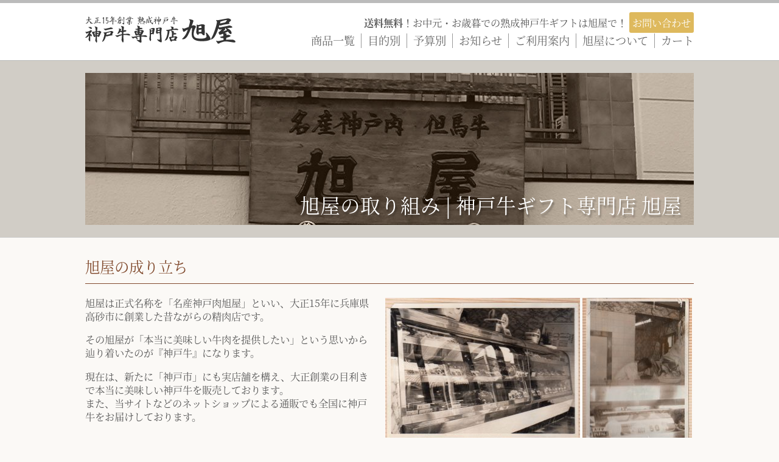

--- FILE ---
content_type: text/html; charset=UTF-8
request_url: https://www.kobe-gyu.com/history
body_size: 9030
content:

<!DOCTYPE html>
<html lang="ja">
<head>
<meta http-equiv="X-UA-Compatible" content="IE=edge">
<meta charset="utf-8"> 

<meta name="author" content="asahiya">
<meta name="viewport" content="width=device-width, initial-scale=1">
<link rel="stylesheet" href="https://www.kobe-gyu.com/wp-content/themes/kobe-gyu/css/normalize.css" type="text/css" />
<link rel="stylesheet" href="https://www.kobe-gyu.com/wp-content/themes/kobe-gyu/css/layout.css" type="text/css" />
<link rel="stylesheet" href="https://www.kobe-gyu.com/wp-content/themes/kobe-gyu/style.css" type="text/css" />
<link rel="stylesheet" href="https://www.kobe-gyu.com/wp-content/themes/kobe-gyu/css/slider-pro.min.css" type="text/css" />
<!--[if lt IE 9]>
<script src="//cdnjs.cloudflare.com/ajax/libs/html5shiv/3.7.2/html5shiv.min.js"></script>
<script src="//cdnjs.cloudflare.com/ajax/libs/respond.js/1.4.2/respond.min.js"></script>
<![endif]-->
<!-- コメントアウトしてあるコードは、iOS/Android用のアイコン指定 -->
<!--
<meta name="mobile-web-app-capable" content="yes">
<link rel="icon" sizes="196x196" href="">
<link rel="apple-touch-icon" sizes="152x152" href="">
-->
<!-- スクリプトでブロッキングを起こさないものはここに記述
     可能であれば「async（文書の読み込みが完了した時点でスクリプトを実行）」を使用
     例: <script src="" async></script> -->

		<!-- All in One SEO 4.5.0 - aioseo.com -->
		<title>旭屋の取り組み | 神戸牛ギフト専門店 旭屋</title>
		<meta name="description" content="旭屋は大正15年に兵庫県高砂市に創業した昔ながらの精肉店です。現在は、新たに「神戸市」にも実店舗を構え、大正創業の目利きで本当に美味しい神戸牛を販売しております。また、ネットショップでも全国に神戸牛をお届けしております。" />
		<meta name="robots" content="max-image-preview:large" />
		<meta name="keywords" content="神戸牛,旭屋,神戸セレクション,五つ星ひょうご,ネットショップ,極みコロッケ,通販,取り組み" />
		<link rel="canonical" href="https://www.kobe-gyu.com/history" />
		<meta name="generator" content="All in One SEO (AIOSEO) 4.5.0" />
		<meta property="og:locale" content="ja_JP" />
		<meta property="og:site_name" content="神戸牛ギフト専門店 旭屋 | お中元・お歳暮など季節の御挨拶や各イベントの贈り物ギフトに神戸牛専門店の旭屋の神戸牛ギフトはいかがでしょうか。結婚・出産の内祝いに嬉しいメッセージカードもお付け出来ます。" />
		<meta property="og:type" content="article" />
		<meta property="og:title" content="旭屋の取り組み | 神戸牛ギフト専門店 旭屋" />
		<meta property="og:description" content="旭屋は大正15年に兵庫県高砂市に創業した昔ながらの精肉店です。現在は、新たに「神戸市」にも実店舗を構え、大正創業の目利きで本当に美味しい神戸牛を販売しております。また、ネットショップでも全国に神戸牛をお届けしております。" />
		<meta property="og:url" content="https://www.kobe-gyu.com/history" />
		<meta property="article:published_time" content="2016-05-27T07:32:11+00:00" />
		<meta property="article:modified_time" content="2016-08-31T08:12:55+00:00" />
		<meta name="twitter:card" content="summary" />
		<meta name="twitter:title" content="旭屋の取り組み | 神戸牛ギフト専門店 旭屋" />
		<meta name="twitter:description" content="旭屋は大正15年に兵庫県高砂市に創業した昔ながらの精肉店です。現在は、新たに「神戸市」にも実店舗を構え、大正創業の目利きで本当に美味しい神戸牛を販売しております。また、ネットショップでも全国に神戸牛をお届けしております。" />
		<meta name="google" content="nositelinkssearchbox" />
		<script type="application/ld+json" class="aioseo-schema">
			{"@context":"https:\/\/schema.org","@graph":[{"@type":"BreadcrumbList","@id":"https:\/\/www.kobe-gyu.com\/history#breadcrumblist","itemListElement":[{"@type":"ListItem","@id":"https:\/\/www.kobe-gyu.com\/#listItem","position":1,"name":"\u5bb6","item":"https:\/\/www.kobe-gyu.com\/","nextItem":"https:\/\/www.kobe-gyu.com\/history#listItem"},{"@type":"ListItem","@id":"https:\/\/www.kobe-gyu.com\/history#listItem","position":2,"name":"\u65ed\u5c4b\u306e\u53d6\u308a\u7d44\u307f","previousItem":"https:\/\/www.kobe-gyu.com\/#listItem"}]},{"@type":"Organization","@id":"https:\/\/www.kobe-gyu.com\/#organization","name":"\u795e\u6238\u725b\u30ae\u30d5\u30c8\u5c02\u9580\u5e97 \u65ed\u5c4b","url":"https:\/\/www.kobe-gyu.com\/","logo":{"@type":"ImageObject","url":"https:\/\/www.kobe-gyu.com\/wp-content\/uploads\/2020\/10\/4a332f05ade4ac7bb3c46c472cb5eac8.png","@id":"https:\/\/www.kobe-gyu.com\/history\/#organizationLogo","width":465,"height":240,"caption":"\u540d\u7523\u795e\u6238\u8089\u65ed\u5c4b"},"image":{"@id":"https:\/\/www.kobe-gyu.com\/#organizationLogo"}},{"@type":"WebPage","@id":"https:\/\/www.kobe-gyu.com\/history#webpage","url":"https:\/\/www.kobe-gyu.com\/history","name":"\u65ed\u5c4b\u306e\u53d6\u308a\u7d44\u307f | \u795e\u6238\u725b\u30ae\u30d5\u30c8\u5c02\u9580\u5e97 \u65ed\u5c4b","description":"\u65ed\u5c4b\u306f\u5927\u6b6315\u5e74\u306b\u5175\u5eab\u770c\u9ad8\u7802\u5e02\u306b\u5275\u696d\u3057\u305f\u6614\u306a\u304c\u3089\u306e\u7cbe\u8089\u5e97\u3067\u3059\u3002\u73fe\u5728\u306f\u3001\u65b0\u305f\u306b\u300c\u795e\u6238\u5e02\u300d\u306b\u3082\u5b9f\u5e97\u8217\u3092\u69cb\u3048\u3001\u5927\u6b63\u5275\u696d\u306e\u76ee\u5229\u304d\u3067\u672c\u5f53\u306b\u7f8e\u5473\u3057\u3044\u795e\u6238\u725b\u3092\u8ca9\u58f2\u3057\u3066\u304a\u308a\u307e\u3059\u3002\u307e\u305f\u3001\u30cd\u30c3\u30c8\u30b7\u30e7\u30c3\u30d7\u3067\u3082\u5168\u56fd\u306b\u795e\u6238\u725b\u3092\u304a\u5c4a\u3051\u3057\u3066\u304a\u308a\u307e\u3059\u3002","inLanguage":"ja","isPartOf":{"@id":"https:\/\/www.kobe-gyu.com\/#website"},"breadcrumb":{"@id":"https:\/\/www.kobe-gyu.com\/history#breadcrumblist"},"datePublished":"2016-05-27T07:32:11+09:00","dateModified":"2016-08-31T08:12:55+09:00"},{"@type":"WebSite","@id":"https:\/\/www.kobe-gyu.com\/#website","url":"https:\/\/www.kobe-gyu.com\/","name":"\u795e\u6238\u725b\u30ae\u30d5\u30c8\u5c02\u9580\u5e97 \u65ed\u5c4b","description":"\u304a\u4e2d\u5143\u30fb\u304a\u6b73\u66ae\u306a\u3069\u5b63\u7bc0\u306e\u5fa1\u6328\u62f6\u3084\u5404\u30a4\u30d9\u30f3\u30c8\u306e\u8d08\u308a\u7269\u30ae\u30d5\u30c8\u306b\u795e\u6238\u725b\u5c02\u9580\u5e97\u306e\u65ed\u5c4b\u306e\u795e\u6238\u725b\u30ae\u30d5\u30c8\u306f\u3044\u304b\u304c\u3067\u3057\u3087\u3046\u304b\u3002\u7d50\u5a5a\u30fb\u51fa\u7523\u306e\u5185\u795d\u3044\u306b\u5b09\u3057\u3044\u30e1\u30c3\u30bb\u30fc\u30b8\u30ab\u30fc\u30c9\u3082\u304a\u4ed8\u3051\u51fa\u6765\u307e\u3059\u3002","inLanguage":"ja","publisher":{"@id":"https:\/\/www.kobe-gyu.com\/#organization"}}]}
		</script>
		<script type="text/javascript" >
			window.ga=window.ga||function(){(ga.q=ga.q||[]).push(arguments)};ga.l=+new Date;
			ga('create', "UA-30348061-3", 'auto');
			ga('send', 'pageview');
		</script>
		<script async src="https://www.google-analytics.com/analytics.js"></script>
		<!-- All in One SEO -->

<link rel='stylesheet' id='wp-block-library-css' href='https://www.kobe-gyu.com/wp-includes/css/dist/block-library/style.min.css?ver=6.1.9' type='text/css' media='all' />
<link rel='stylesheet' id='classic-theme-styles-css' href='https://www.kobe-gyu.com/wp-includes/css/classic-themes.min.css?ver=1' type='text/css' media='all' />
<style id='global-styles-inline-css' type='text/css'>
body{--wp--preset--color--black: #000000;--wp--preset--color--cyan-bluish-gray: #abb8c3;--wp--preset--color--white: #ffffff;--wp--preset--color--pale-pink: #f78da7;--wp--preset--color--vivid-red: #cf2e2e;--wp--preset--color--luminous-vivid-orange: #ff6900;--wp--preset--color--luminous-vivid-amber: #fcb900;--wp--preset--color--light-green-cyan: #7bdcb5;--wp--preset--color--vivid-green-cyan: #00d084;--wp--preset--color--pale-cyan-blue: #8ed1fc;--wp--preset--color--vivid-cyan-blue: #0693e3;--wp--preset--color--vivid-purple: #9b51e0;--wp--preset--gradient--vivid-cyan-blue-to-vivid-purple: linear-gradient(135deg,rgba(6,147,227,1) 0%,rgb(155,81,224) 100%);--wp--preset--gradient--light-green-cyan-to-vivid-green-cyan: linear-gradient(135deg,rgb(122,220,180) 0%,rgb(0,208,130) 100%);--wp--preset--gradient--luminous-vivid-amber-to-luminous-vivid-orange: linear-gradient(135deg,rgba(252,185,0,1) 0%,rgba(255,105,0,1) 100%);--wp--preset--gradient--luminous-vivid-orange-to-vivid-red: linear-gradient(135deg,rgba(255,105,0,1) 0%,rgb(207,46,46) 100%);--wp--preset--gradient--very-light-gray-to-cyan-bluish-gray: linear-gradient(135deg,rgb(238,238,238) 0%,rgb(169,184,195) 100%);--wp--preset--gradient--cool-to-warm-spectrum: linear-gradient(135deg,rgb(74,234,220) 0%,rgb(151,120,209) 20%,rgb(207,42,186) 40%,rgb(238,44,130) 60%,rgb(251,105,98) 80%,rgb(254,248,76) 100%);--wp--preset--gradient--blush-light-purple: linear-gradient(135deg,rgb(255,206,236) 0%,rgb(152,150,240) 100%);--wp--preset--gradient--blush-bordeaux: linear-gradient(135deg,rgb(254,205,165) 0%,rgb(254,45,45) 50%,rgb(107,0,62) 100%);--wp--preset--gradient--luminous-dusk: linear-gradient(135deg,rgb(255,203,112) 0%,rgb(199,81,192) 50%,rgb(65,88,208) 100%);--wp--preset--gradient--pale-ocean: linear-gradient(135deg,rgb(255,245,203) 0%,rgb(182,227,212) 50%,rgb(51,167,181) 100%);--wp--preset--gradient--electric-grass: linear-gradient(135deg,rgb(202,248,128) 0%,rgb(113,206,126) 100%);--wp--preset--gradient--midnight: linear-gradient(135deg,rgb(2,3,129) 0%,rgb(40,116,252) 100%);--wp--preset--duotone--dark-grayscale: url('#wp-duotone-dark-grayscale');--wp--preset--duotone--grayscale: url('#wp-duotone-grayscale');--wp--preset--duotone--purple-yellow: url('#wp-duotone-purple-yellow');--wp--preset--duotone--blue-red: url('#wp-duotone-blue-red');--wp--preset--duotone--midnight: url('#wp-duotone-midnight');--wp--preset--duotone--magenta-yellow: url('#wp-duotone-magenta-yellow');--wp--preset--duotone--purple-green: url('#wp-duotone-purple-green');--wp--preset--duotone--blue-orange: url('#wp-duotone-blue-orange');--wp--preset--font-size--small: 13px;--wp--preset--font-size--medium: 20px;--wp--preset--font-size--large: 36px;--wp--preset--font-size--x-large: 42px;--wp--preset--spacing--20: 0.44rem;--wp--preset--spacing--30: 0.67rem;--wp--preset--spacing--40: 1rem;--wp--preset--spacing--50: 1.5rem;--wp--preset--spacing--60: 2.25rem;--wp--preset--spacing--70: 3.38rem;--wp--preset--spacing--80: 5.06rem;}:where(.is-layout-flex){gap: 0.5em;}body .is-layout-flow > .alignleft{float: left;margin-inline-start: 0;margin-inline-end: 2em;}body .is-layout-flow > .alignright{float: right;margin-inline-start: 2em;margin-inline-end: 0;}body .is-layout-flow > .aligncenter{margin-left: auto !important;margin-right: auto !important;}body .is-layout-constrained > .alignleft{float: left;margin-inline-start: 0;margin-inline-end: 2em;}body .is-layout-constrained > .alignright{float: right;margin-inline-start: 2em;margin-inline-end: 0;}body .is-layout-constrained > .aligncenter{margin-left: auto !important;margin-right: auto !important;}body .is-layout-constrained > :where(:not(.alignleft):not(.alignright):not(.alignfull)){max-width: var(--wp--style--global--content-size);margin-left: auto !important;margin-right: auto !important;}body .is-layout-constrained > .alignwide{max-width: var(--wp--style--global--wide-size);}body .is-layout-flex{display: flex;}body .is-layout-flex{flex-wrap: wrap;align-items: center;}body .is-layout-flex > *{margin: 0;}:where(.wp-block-columns.is-layout-flex){gap: 2em;}.has-black-color{color: var(--wp--preset--color--black) !important;}.has-cyan-bluish-gray-color{color: var(--wp--preset--color--cyan-bluish-gray) !important;}.has-white-color{color: var(--wp--preset--color--white) !important;}.has-pale-pink-color{color: var(--wp--preset--color--pale-pink) !important;}.has-vivid-red-color{color: var(--wp--preset--color--vivid-red) !important;}.has-luminous-vivid-orange-color{color: var(--wp--preset--color--luminous-vivid-orange) !important;}.has-luminous-vivid-amber-color{color: var(--wp--preset--color--luminous-vivid-amber) !important;}.has-light-green-cyan-color{color: var(--wp--preset--color--light-green-cyan) !important;}.has-vivid-green-cyan-color{color: var(--wp--preset--color--vivid-green-cyan) !important;}.has-pale-cyan-blue-color{color: var(--wp--preset--color--pale-cyan-blue) !important;}.has-vivid-cyan-blue-color{color: var(--wp--preset--color--vivid-cyan-blue) !important;}.has-vivid-purple-color{color: var(--wp--preset--color--vivid-purple) !important;}.has-black-background-color{background-color: var(--wp--preset--color--black) !important;}.has-cyan-bluish-gray-background-color{background-color: var(--wp--preset--color--cyan-bluish-gray) !important;}.has-white-background-color{background-color: var(--wp--preset--color--white) !important;}.has-pale-pink-background-color{background-color: var(--wp--preset--color--pale-pink) !important;}.has-vivid-red-background-color{background-color: var(--wp--preset--color--vivid-red) !important;}.has-luminous-vivid-orange-background-color{background-color: var(--wp--preset--color--luminous-vivid-orange) !important;}.has-luminous-vivid-amber-background-color{background-color: var(--wp--preset--color--luminous-vivid-amber) !important;}.has-light-green-cyan-background-color{background-color: var(--wp--preset--color--light-green-cyan) !important;}.has-vivid-green-cyan-background-color{background-color: var(--wp--preset--color--vivid-green-cyan) !important;}.has-pale-cyan-blue-background-color{background-color: var(--wp--preset--color--pale-cyan-blue) !important;}.has-vivid-cyan-blue-background-color{background-color: var(--wp--preset--color--vivid-cyan-blue) !important;}.has-vivid-purple-background-color{background-color: var(--wp--preset--color--vivid-purple) !important;}.has-black-border-color{border-color: var(--wp--preset--color--black) !important;}.has-cyan-bluish-gray-border-color{border-color: var(--wp--preset--color--cyan-bluish-gray) !important;}.has-white-border-color{border-color: var(--wp--preset--color--white) !important;}.has-pale-pink-border-color{border-color: var(--wp--preset--color--pale-pink) !important;}.has-vivid-red-border-color{border-color: var(--wp--preset--color--vivid-red) !important;}.has-luminous-vivid-orange-border-color{border-color: var(--wp--preset--color--luminous-vivid-orange) !important;}.has-luminous-vivid-amber-border-color{border-color: var(--wp--preset--color--luminous-vivid-amber) !important;}.has-light-green-cyan-border-color{border-color: var(--wp--preset--color--light-green-cyan) !important;}.has-vivid-green-cyan-border-color{border-color: var(--wp--preset--color--vivid-green-cyan) !important;}.has-pale-cyan-blue-border-color{border-color: var(--wp--preset--color--pale-cyan-blue) !important;}.has-vivid-cyan-blue-border-color{border-color: var(--wp--preset--color--vivid-cyan-blue) !important;}.has-vivid-purple-border-color{border-color: var(--wp--preset--color--vivid-purple) !important;}.has-vivid-cyan-blue-to-vivid-purple-gradient-background{background: var(--wp--preset--gradient--vivid-cyan-blue-to-vivid-purple) !important;}.has-light-green-cyan-to-vivid-green-cyan-gradient-background{background: var(--wp--preset--gradient--light-green-cyan-to-vivid-green-cyan) !important;}.has-luminous-vivid-amber-to-luminous-vivid-orange-gradient-background{background: var(--wp--preset--gradient--luminous-vivid-amber-to-luminous-vivid-orange) !important;}.has-luminous-vivid-orange-to-vivid-red-gradient-background{background: var(--wp--preset--gradient--luminous-vivid-orange-to-vivid-red) !important;}.has-very-light-gray-to-cyan-bluish-gray-gradient-background{background: var(--wp--preset--gradient--very-light-gray-to-cyan-bluish-gray) !important;}.has-cool-to-warm-spectrum-gradient-background{background: var(--wp--preset--gradient--cool-to-warm-spectrum) !important;}.has-blush-light-purple-gradient-background{background: var(--wp--preset--gradient--blush-light-purple) !important;}.has-blush-bordeaux-gradient-background{background: var(--wp--preset--gradient--blush-bordeaux) !important;}.has-luminous-dusk-gradient-background{background: var(--wp--preset--gradient--luminous-dusk) !important;}.has-pale-ocean-gradient-background{background: var(--wp--preset--gradient--pale-ocean) !important;}.has-electric-grass-gradient-background{background: var(--wp--preset--gradient--electric-grass) !important;}.has-midnight-gradient-background{background: var(--wp--preset--gradient--midnight) !important;}.has-small-font-size{font-size: var(--wp--preset--font-size--small) !important;}.has-medium-font-size{font-size: var(--wp--preset--font-size--medium) !important;}.has-large-font-size{font-size: var(--wp--preset--font-size--large) !important;}.has-x-large-font-size{font-size: var(--wp--preset--font-size--x-large) !important;}
.wp-block-navigation a:where(:not(.wp-element-button)){color: inherit;}
:where(.wp-block-columns.is-layout-flex){gap: 2em;}
.wp-block-pullquote{font-size: 1.5em;line-height: 1.6;}
</style>
<link rel='stylesheet' id='wpsbc-style-css' href='https://www.kobe-gyu.com/wp-content/plugins/wp-simple-booking-calendar/assets/css/style-front-end.min.css?ver=2.0.9' type='text/css' media='all' />
<link rel='stylesheet' id='dashicons-css' href='https://www.kobe-gyu.com/wp-includes/css/dashicons.min.css?ver=6.1.9' type='text/css' media='all' />
<link rel='stylesheet' id='wp-pagenavi-css' href='https://www.kobe-gyu.com/wp-content/plugins/wp-pagenavi/pagenavi-css.css?ver=2.70' type='text/css' media='all' />
<script type='text/javascript' src='https://www.kobe-gyu.com/wp-includes/js/jquery/jquery.min.js?ver=3.6.1' id='jquery-core-js'></script>
<script type='text/javascript' src='https://www.kobe-gyu.com/wp-includes/js/jquery/jquery-migrate.min.js?ver=3.3.2' id='jquery-migrate-js'></script>
<link rel="https://api.w.org/" href="https://www.kobe-gyu.com/wp-json/" /><link rel="alternate" type="application/json" href="https://www.kobe-gyu.com/wp-json/wp/v2/pages/1092" /><link rel="EditURI" type="application/rsd+xml" title="RSD" href="https://www.kobe-gyu.com/xmlrpc.php?rsd" />
<link rel="wlwmanifest" type="application/wlwmanifest+xml" href="https://www.kobe-gyu.com/wp-includes/wlwmanifest.xml" />
<meta name="generator" content="WordPress 6.1.9" />
<link rel='shortlink' href='https://www.kobe-gyu.com/?p=1092' />
<link rel="alternate" type="application/json+oembed" href="https://www.kobe-gyu.com/wp-json/oembed/1.0/embed?url=https%3A%2F%2Fwww.kobe-gyu.com%2Fhistory" />
<link rel="alternate" type="text/xml+oembed" href="https://www.kobe-gyu.com/wp-json/oembed/1.0/embed?url=https%3A%2F%2Fwww.kobe-gyu.com%2Fhistory&#038;format=xml" />
</head>
<body data-rsssl=1 class="page-template-default page page-id-1092">
<header>
<div class="Wrap">
<h1><a href="/" title="神戸牛専門店 旭屋"><img src="/images/logo.png" width="248" height="47" alt="神戸牛専門店 旭屋" /></a></h1>
<div id="hNav">
<ul>
<li class="sp_none"><strong>送料無料</strong>！お中元・お歳暮での熟成神戸牛ギフトは旭屋で！</li>
<li id="cartBtn" class="sp_none"><a href="https://www.kobe-gyu.com/contact" title="お問い合わせ">お問い合わせ</a></li>
</ul>
</div>
<nav id="gNav">
<ul><!--
--><li><a href="/lists" title="商品一覧">商品一覧</a></li><!--
--><li><a href="/choose" title="目的別">目的別</a></li><!--
--><li class="sp_none"><a href="/budgetgift" title="御予算別">予算別</a></li><!--
--><li class="sp_none"><a href="/blog" title="お知らせ">お知らせ</a></li><!--
--><li><a href="/guide" title="ご利用案内">ご利用案内</a></li><!--
--><li class="sp_none"><a href="/about" title="旭屋について">旭屋について</a></li><!--
--><li class="sp_only"><a href="https://www.shopmaker.jp/pro/order.cgi?user=jb010176&rm=html&rmode=1" title="カート">カート</a></li><!--
--></ul>
</nav>
</div>
</header>
<!--<p style="text-align:center;margin-top: 20px;"><img src="https://www.asahiya-beef.com/common/images/nennmatu.jpg" width="700" height="auto" alt="年末年始のお届け"></p>-->
<!--<div style="margin: 0 auto;background-color: #ffffff;border: double 3px #bf0000;margin: 10px auto;padding: 15px;text-align: center;">
<p style="font-size: 18px;">【年末年始の休業日につきまして】<br>誠に勝手ながら、2019年12月31日正午～2020年1月5日までお休みとさせていただきます。<br>（2020年1月6日（月）より通常営業）<br>
休業期間中にいただいたご注文、お問い合わせは、2020年1月6日以降順次対応いたします。<br>お届け日のご指定は1月8日より承ります。</p>
<p style="font-size: 18px; margin: 0;">⇒年末年始の商品のお届けにつきましては<a href="https://www.kobe-gyu.com/blog/shopnews/%e5%b9%b4%e6%9c%ab%e5%b9%b4%e5%a7%8b%e3%81%ae%e5%96%b6%e6%a5%ad%e3%81%ab%e3%81%a4%e3%81%8d%e3%81%be%e3%81%97%e3%81%a6-2-2" style="text-decoration:underline;">こちら</a>をご覧ください。</p>
</div>
<p class="cashless"><a href="https://cashless.go.jp" target="_blank"><img src="/images/cashlessbanner.png" width="100%" height="auto" alt="キャッシュレスで5%還元"></a></p>
<p class="cashless_sp"><a href="https://cashless.go.jp" target="_blank"><img src="/images/cashless_sp.png" width="100%" height="auto" alt="キャッシュレスで5%還元"></a></p>
-->
<article id="contents">
<div class="key">
<h1><span>旭屋の取り組み | 神戸牛ギフト専門店 旭屋</span></h1>
</div>
<div class="Wrap">
<h2>旭屋の成り立ち</h2>
<table class="alignright">
<tbody>
<tr>
<td><img src="https://www.kobe-gyu.com/wp-content/plugins/lazy-load/images/1x1.trans.gif" data-lazy-src="https://www.kobe-gyu.com/wp-content/uploads/2016/05/mukashi01-320x240.jpg" decoding="async" class="alignnone wp-image-1740 size-medium" alt="昔の店舗" width="320" height="240" srcset="https://www.kobe-gyu.com/wp-content/uploads/2016/05/mukashi01-320x240.jpg 320w, https://www.kobe-gyu.com/wp-content/uploads/2016/05/mukashi01-160x120.jpg 160w, https://www.kobe-gyu.com/wp-content/uploads/2016/05/mukashi01.jpg 640w" sizes="(max-width: 320px) 100vw, 320px"><noscript><img decoding="async" class="alignnone wp-image-1740 size-medium" src="https://www.kobe-gyu.com/wp-content/uploads/2016/05/mukashi01-320x240.jpg" alt="昔の店舗" width="320" height="240" srcset="https://www.kobe-gyu.com/wp-content/uploads/2016/05/mukashi01-320x240.jpg 320w, https://www.kobe-gyu.com/wp-content/uploads/2016/05/mukashi01-160x120.jpg 160w, https://www.kobe-gyu.com/wp-content/uploads/2016/05/mukashi01.jpg 640w" sizes="(max-width: 320px) 100vw, 320px" /></noscript></td>
<td><img src="https://www.kobe-gyu.com/wp-content/plugins/lazy-load/images/1x1.trans.gif" data-lazy-src="https://www.kobe-gyu.com/wp-content/uploads/2016/05/mukashi02-180x240.jpg" decoding="async" loading="lazy" class="alignnone size-medium wp-image-1741" alt="昔の店舗2" width="180" height="240" srcset="https://www.kobe-gyu.com/wp-content/uploads/2016/05/mukashi02-180x240.jpg 180w, https://www.kobe-gyu.com/wp-content/uploads/2016/05/mukashi02.jpg 480w" sizes="(max-width: 180px) 100vw, 180px"><noscript><img decoding="async" loading="lazy" class="alignnone size-medium wp-image-1741" src="https://www.kobe-gyu.com/wp-content/uploads/2016/05/mukashi02-180x240.jpg" alt="昔の店舗2" width="180" height="240" srcset="https://www.kobe-gyu.com/wp-content/uploads/2016/05/mukashi02-180x240.jpg 180w, https://www.kobe-gyu.com/wp-content/uploads/2016/05/mukashi02.jpg 480w" sizes="(max-width: 180px) 100vw, 180px" /></noscript></td>
</tr>
</tbody>
</table>
<p>旭屋は正式名称を「名産神戸肉旭屋」といい、大正15年に兵庫県高砂市に創業した昔ながらの精肉店です。</p>
<p>その旭屋が「本当に美味しい牛肉を提供したい」という思いから辿り着いたのが『神戸牛』になります。</p>
<p>現在は、新たに「神戸市」にも実店舗を構え、大正創業の目利きで本当に美味しい神戸牛を販売しております。<br />
また、当サイトなどのネットショップによる通販でも全国に神戸牛をお届けしております。</p>
<hr class="border" />
<h2>近年での取り組み</h2>
<p>現店主である新田滋の「より多くの人に神戸牛を味わって貰いたい」という思いから、神戸牛のお肉だけでなくお惣菜にも力を入れ、13年以上待ちの「神戸ビーフ極みコロッケ」などを開発・販売する事で、より多くの人に神戸牛の美味しさを味わって頂けるように神戸牛の味を追及し続けております<br />
※現在は極みコロッケの注文は終了しております。</p>
<p>特に近年では、「神戸セレクション」「五つ星ひょうご」などに出品し、「神戸セレクション」では、6年連続で金賞を頂きました。<br />
※一般・プロそれぞれの投票による審査になります。</p>
<p>また、店主自らが全国の百貨店での催事で実演販売を行っており、通販で販売している神戸牛ローストビーフなど神戸牛商品以外にもテイクアウト出来るような神戸牛グルメを催事限定で販売しております。</p>
</div>
</article><!-- contens -->
<p id="pageTop"><a href="#"><i class="fa fa-chevron-up"></i></a></p>
<footer>
<div id="Info">
<div class="Wrap">
<div class="fLogo">
<dl>
<dt><a href="/" title="神戸牛専門店 旭屋"><img src="/images/logo.png" width="248" height="47" alt="神戸牛専門店 旭屋" /></a></dt>
<dd>〒676-0072<br />兵庫県高砂市伊保港町1-8-13</dd>
<dd>TEL. 079-447-0353 / FAX. 079-447-0353</dd>
</dl>
<p><a href="/contact" title="お問い合わせ">お問い合わせ</a></p>
</div>
<ul id="footerNavi">
<li><a href="/guide/order"><img src="/images/flink01.png" width="30" height="30" alt="ご注文方法" />ご注文方法</a></li>
<li><a href="/guide/postage"><img src="/images/flink02.png" width="30" height="30" alt="送料・配送方法" />送料・配送方法</a></li>
<li><a href="/guide/payment"><img src="/images/flink03.png" width="30" height="30" alt="お支払い・返品について" />お支払い・返品について</a></li>
<li><a href="/guide/packing"><img src="/images/flink04.png" width="30" height="30" alt="ギフト包装" />ギフト包装</a></li>
<li><a href="/guide/messagecard"><img src="/images/flink05.png" width="30" height="30" alt="メッセージカード" />メッセージカード</a></li>
<li><a href="/guide/faq"><img src="/images/flink06.png" width="30" height="30" alt="よくあるご質問" />よくあるご質問</a></li>
</ul>
</div>
</div>
<ul class="footerLink">
<li class="matchHeight"><a href="/lists" title="商品一覧">商品一覧</a></li>
<li class="matchHeight"><a href="/about" title="旭屋について">旭屋について</a></li>
<li class="matchHeight"><a href="/law" title="特定商取引法に基づく表示">特定商取引法に基づく表示</a></li>
<li class="matchHeight"><a href="/privacy" title="個人情報保護方針">個人情報保護方針</a></li>
<li class="sp_only matchHeight"><a href="https://www.shopmaker.jp/pro/order.cgi?user=jb010176&rm=html&rmode=1" title="カート">カート</a></li>
<li class="matchHeight"><a href="/sitemaps" title="サイトマップ">サイトマップ</a></li>
</ul>
<p class="copy"><small>&copy; 2025 asahiya All rights Reserved.</small></p>
</footer>


<!-- スクリプトでブロッキングを起こすものはここに記述
     ブロッキングを起こす原因としては、
     CSSのセレクタ操作（IE）、負荷の高いDOM操作、多数のスクリプトなど -->
<!-- SCRIPTS -->
<!-- 例: <script src="//cdnjs.cloudflare.com/ajax/libs/jquery/2.1.1/jquery.min.js"></script> -->
<script src="https://www.kobe-gyu.com/wp-content/themes/kobe-gyu/js/jquery.js"></script>
<link rel="stylesheet" href="https://maxcdn.bootstrapcdn.com/font-awesome/4.4.0/css/font-awesome.min.css">
<script type='text/javascript' src='https://www.kobe-gyu.com/wp-content/themes/kobe-gyu/js/jquery.matchHeight.js'></script>
<script>
  $(function(){
    $('.matchHeight').matchHeight();
  });
</script>
<script>
$(function(){
var topBtn=$('#pageTop');
topBtn.hide();
$(window).scroll(function(){
  if($(this).scrollTop()>80){
    topBtn.fadeIn();
  }else{
    topBtn.fadeOut();
  } 
});
topBtn.click(function(){
  $('body,html').animate({
  scrollTop: 0},500);
  return false;
});
});
</script>

<!-- スムーズスクロール部分の記述 -->
<script>
$(function(){
   // #で始まるアンカーをクリックした場合に処理
   $('a[href^="#"]').click(function() {
      // スクロールの速度
      var speed = 400; // ミリ秒
      // アンカーの値取得
      var href= $(this).attr("href");
      // 移動先を取得
      var target = $(href == "#" || href == "" ? 'html' : href);
      // 移動先を数値で取得
      var position = target.offset().top;
      // スムーススクロール
      $('body,html').animate({scrollTop:position}, speed, 'swing');
      return false;
   });
});
</script>


</body>
<script type='text/javascript' src='https://www.kobe-gyu.com/wp-includes/js/jquery/ui/core.min.js?ver=1.13.2' id='jquery-ui-core-js'></script>
<script type='text/javascript' src='https://www.kobe-gyu.com/wp-includes/js/jquery/ui/datepicker.min.js?ver=1.13.2' id='jquery-ui-datepicker-js'></script>
<script type='text/javascript' id='jquery-ui-datepicker-js-after'>
jQuery(function(jQuery){jQuery.datepicker.setDefaults({"closeText":"\u9589\u3058\u308b","currentText":"\u4eca\u65e5","monthNames":["1\u6708","2\u6708","3\u6708","4\u6708","5\u6708","6\u6708","7\u6708","8\u6708","9\u6708","10\u6708","11\u6708","12\u6708"],"monthNamesShort":["1\u6708","2\u6708","3\u6708","4\u6708","5\u6708","6\u6708","7\u6708","8\u6708","9\u6708","10\u6708","11\u6708","12\u6708"],"nextText":"\u6b21","prevText":"\u524d","dayNames":["\u65e5\u66dc\u65e5","\u6708\u66dc\u65e5","\u706b\u66dc\u65e5","\u6c34\u66dc\u65e5","\u6728\u66dc\u65e5","\u91d1\u66dc\u65e5","\u571f\u66dc\u65e5"],"dayNamesShort":["\u65e5","\u6708","\u706b","\u6c34","\u6728","\u91d1","\u571f"],"dayNamesMin":["\u65e5","\u6708","\u706b","\u6c34","\u6728","\u91d1","\u571f"],"dateFormat":"yy\u5e74mm\u6708d\u65e5","firstDay":1,"isRTL":false});});
</script>
<script type='text/javascript' id='wpsbc-script-js-extra'>
/* <![CDATA[ */
var wpsbc = {"ajax_url":"https:\/\/www.kobe-gyu.com\/wp-admin\/admin-ajax.php"};
/* ]]> */
</script>
<script type='text/javascript' src='https://www.kobe-gyu.com/wp-content/plugins/wp-simple-booking-calendar/assets/js/script-front-end.min.js?ver=2.0.9' id='wpsbc-script-js'></script>
<script type='text/javascript' src='https://www.kobe-gyu.com/wp-content/plugins/lazy-load/js/jquery.sonar.min.js?ver=0.6.1' id='jquery-sonar-js'></script>
<script type='text/javascript' src='https://www.kobe-gyu.com/wp-content/plugins/lazy-load/js/lazy-load.js?ver=0.6.1' id='wpcom-lazy-load-images-js'></script>
</html>
<!-- 81クエリ｜0.178 秒 -->

--- FILE ---
content_type: text/css
request_url: https://www.kobe-gyu.com/wp-content/themes/kobe-gyu/css/layout.css
body_size: 2442
content:
@charset "utf-8";
/* CSS Document */

html,
body {
	margin: 0;
	padding: 0;
}
@font-face {
font-family: 'Noto Serif Japanese';
font-style: normal;
font-weight: 400;
src: local('Noto Sans CJK JP'),
     local('NotoSansCJKjp-Regular'),
     local('NotoSansJP-Regular'),
		 url(/fonts/NotoSerifCJKjp/NotoSerifCJKjp-Regular.otf) format('opentype');
}
@font-face {
font-family: 'Noto Serif Japanese';
font-style: normal;
font-weight: 700;
src: local('Noto Sans CJK JP'),
     local('NotoSansCJKjp-Bold'),
     local('NotoSansJP-Bold'),
     url(/fonts/NotoSerifCJKjp/NotoSerifCJKjp-Bold.otf) format('opentype');
}	
body {
	background: #fbf9f6;
	font-family: 'Noto Serif Japanese', "游明朝","Yu Mincho", YuMincho, "ヒラギノ明朝 ProN W3", "Hiragino Mincho ProN", "HG明朝E", "ＭＳ Ｐ明朝", "MS PMincho", "MS 明朝", serif, "メイリオ", Meiryo, "ＭＳ Ｐゴシック", "MS PGothic", sans-serif;
	color: #555;
}

@media (min-width: 680px) {
body {
	font-size: 102%;
}
}

p {
	margin: 0 0 1em;
	line-height: 1.4em;
}
a {
	text-decoration: none;
	color: #666;
}
a.link {
	color: #568fdd;
}
a.link:hover {
	text-decoration: underline;
}
hr {
	clear: both;
	border: none;
}
hr.border {
	border-top: #ccc dotted 1px;
	margin: 30px 0 0;
	padding-top: 30px;
}
.clear {
	clear: both;
	overflow: hidden;
}

.op:hover img {
	opacity: 0.8;
}

.Wrap {
	width: 1000px;
	margin: 0 auto;
}


.Wrap #main {
	width: 740px;
	float:right;
}
.Wrap #guide {
	width: 220px;
	float:left;
}
.single-post .Wrap #main,
.archive .Wrap #main {
	width: 740px;
	float:left;
}

@media (max-width: 679px) {
	.Wrap {
		width: 100%;
	}
	.Wrap #guide {
		width: 100%;
		float:none;
		display: none;
	}
	.Wrap #main {
		width: 100%;
		float:none;
	}
	.single-post .Wrap #main,
	.archive .Wrap #main {
		width: 96%;
		float:none;
	}
}

.tax-item_cat .Wrap #main {
	float:right;
}
.single-post .Wrap #side,
.archive .Wrap #side {
	width: 220px;
	float:right;
}
.index li {
	list-style: none;
}
.txt_c {
	text-align: center;
}
.fixed {
	position: fixed;
	top: 0;
	width: 100%;
	z-index: 10000;
	margin-top: 0!important;
	background: #f7f5ef;
}

.mg0 {
	margin: 0!important;
}
.mgT0 {
	margin-top: 0!important;
}
.mgT10 {
	margin-top: 10px!important;
}
.mgT20 {
	margin-top: 20px!important;
}
.mgT30 {
	margin-top: 30px!important;
}
.mgB0 {
	margin-bottom: 0!important;
}
.mgB10 {
	margin-bottom: 10px!important;
}
.mgB20 {
	margin-bottom: 20px!important;
}
.mgB30 {
	margin-bottom: 30px!important;
}
.mgL10 {
	margin-left: 10px!important;
}
.mgL20 {
	margin-left: 20px!important;
}
.mgL30 {
	margin-left: 30px!important;
}
.mgR10 {
	margin-right: 10px!important;
}
.mgR20 {
	margin-right: 20px!important;
}
.mgR30 {
	margin-right: 30px!important;
}

table.normal {
	width: 100%;
	border-collapse: collapse;
}
table.normal th,
table.normal td {
	border: #ccc solid 1px;
	padding: 10px;
}
table.normal th {
	background: #eee;
	font-weight: normal;
}
table.normal02 {
	width: 100%;
	border-collapse: collapse;
}
table.normal02 th,
table.normal02 td {
	border: #ccc solid 1px;
	padding: 10px;
}
table.normal02 th {
	width: 30%;
	background: #eee;
	font-weight: normal;
	text-align: left;
}

table.normal03 {
	border-collapse: collapse;
}
table.normal03 th,
table.normal03 td {
	border: #ccc solid 1px;
	padding: 10px;
}
table.normal03 th {
	width: 30%;
	background: #eee;
	font-weight: normal;
	text-align: left;
}



header {
	background: #fff;
	border-top: #bbbbbb solid 5px;
	border-bottom: #bbbbbb solid 1px;
	overflow: hidden;
}
header .Wrap {
	position: relative;
	height: 74px;
}
header h1 {
	position: absolute;
	top:0;
	left: 0;
	margin: 0;
	padding: 0;
}
header #hNav,
header #gNav {
	text-align: right;
}
header #hNav ul {
	margin: 20px 0 0;
	padding: 0;
}
header #hNav ul li {
	display: inline;
}
header #hNav ul #cartBtn a {
	padding: 5px;
	background: #deb95d;
	color: #fff;
	border-radius: 3px;
	-webkit-border-radius: 3px;
	-moz-border-radius: 3px;
	text-decoration: none;
}
header #hNav ul #cartBtn a:hover {
	opacity: 0.8;
}
header #gNav {
	position: absolute;
	right: 0;
	bottom: 20px;
}
header #gNav ul {
	margin: 0;
	padding: 0;
}
header #gNav ul li {
	display: inline;
	margin-left: 10px;
	padding-left: 10px;
	border-left: #999 solid 1px;
}
header #gNav ul li.sp_onky {
	display: none;
}
header #gNav ul li:first-child {
	border: none;
}
header #gNav ul li a {
	display: inline-block;
	font-size: 1.12em;
}
header #gNav ul li a:hover {
	color: #888;
}

.tax-item_cat #contents .Wrap #guide h2,
.single-post .Wrap #side h3,
.archive .Wrap #side h3,
.page #contents .Wrap #guide h2 {
	margin: 0;
	padding: 10px;
	background: #999;
	border: #ccc solid 1px;
	font-size: 1.25em;
}
.single-post .Wrap #side h3,
.archive .Wrap #side h3 {
	font-weight: normal;
	color: #fff;
}
.tax-item_cat #contents .Wrap #guide h2 a,
.page #contents .Wrap #guide h2 a {
	display: block;
	color: #fff;
}
.single-post .Wrap #side ul,
.archive .Wrap #side ul,
.Wrap #guide ul {
	margin: 0;
	padding: 0;
	border-left: #ccc solid 1px;
	border-right: #ccc solid 1px;
}
.single-post .Wrap #side ul,
.archive .Wrap #side ul {
	margin-bottom: 20px;
}
.single-post .Wrap #side ul li,
.archive .Wrap #side ul li,
.Wrap #guide ul li {
	margin: 0;
	padding: 10px;
	list-style: none;
	border-bottom: #ccc solid 1px;
	background: #fff;
}
.single-post .Wrap #side ul li a,
.archive .Wrap #side ul li a,
.Wrap #guide ul li a {
	display: block;
}
#Info {
	border-top: #ccc solid 1px;
	overflow: hidden;
	padding: 20px 0;
}
#Info .fLogo {
	width: 320px;
	float: left;
}
#Info dl {
	margin: 0;
}
#Info dl dt {
	font-size: 1.5em;
	margin-bottom: 0.5em;
}
#Info dl dd {
	margin: 0;
	line-height: 1.25em;
}
#Info .fLogo p {
	width: 220px;
	margin: 10px 0;
}
#Info .fLogo p a {
	padding: 10px;
	background: #deb95d;
	color: #fff;
	font-size: 1.12em;
	text-align: center;
	text-decoration: none;
	display: block;
}
#Info .fLogo p a:hover {
	opacity: 0.8;
}

#footerNavi {
	width: 660px;
	float: right;
	margin: 0;
	padding: 0;
	overflow: hidden;
}
#footerNavi li {
	list-style: none;
}
#footerNavi li a {
	width: 298px;
	float: left;
	margin-bottom: 10px;
	padding: 10px;
	background: #fff;
	border: #ccc solid 1px;
	list-style: none;
	position: relative;
}
#footerNavi li a:hover {
	opacity: 0.8;
}
#footerNavi li a img {
	margin-right: 10px;
	vertical-align: middle;
}
#footerNavi li:nth-child(2n) a {
	float: right;
}
#footerNavi li a:after {
	content: '\f105';
	font-family: 'FontAwesome';
	font-size: 1em;
	display: inline-block;
	position: absolute;
	top: 15px;
	right: 10px;
}
#pageTop {
    position: fixed;
    bottom: 40px;
    right: 20px;
    color: rgba(0,0,0,.5);
    margin: 0;
}
#pageTop a:hover {
  text-decoration: none;
  opacity: 0.7;
}
#pageTop a {
  display: block;
  z-index: 999;
  padding: 6px 4px 0;
  border-radius: 30px;
  width: 35px;
  height: 35px;
  background-color: #9FD6D2;
  color: #fff;
  font-weight: bold;
  text-decoration: none;
  text-align: center;
}

footer .footerLink {
	text-align: center;
	margin-top: 0;
}
footer .footerLink li {
	display: inline;
	padding-right: 10px;
	border-right: #ccc solid 2px;
}
footer .footerLink li.sp_only {
	display: none;
}
footer .footerLink li:last-child {
	padding-right: 0;
	border-right: none;
}
footer .footerLink li a:hover {
	color: #999;
}
footer .copy {
	text-align: center;
	background: #666;
	color: #fff;
	margin: 0;
	padding: 15px 0;
}






@media (max-width: 679px) {
.sp_none {
	display: none!important;
}
header {
	height: auto;
	border-bottom: none;
}
header h1 {
	width: 100%;
	margin: 5px auto;
	text-align: center;
	position: static;
}
header #gNav {
	position: static;
	height: 40px;
}
header #gNav ul {
	width: 100%;
	margin: 0 auto;
	padding: 0;
	height: 100%;
	border-top: 1px solid #ccc;
}
header #gNav ul li:first-child,
header #gNav ul li {
	box-sizing: border-box;
	display: table;
	table-layout: fixed;
	float: left;
	width: 25%;
	height: 100%;
	margin: 0;
	padding: 0;
	border-bottom: 1px solid #ccc;
}

header #gNav ul li:last-child {
	border-right: none;
}
header #gNav ul li a {
	display: table-cell;
	text-align: center;
	vertical-align: middle;
	font-weight: bold;
	color: #333;
}
header #hNav {
	position: absolute;
	top: 0;
	right: 0;
}
.tax-item_cat #contents .Wrap #guide h2,
.single-post #side h3,
.archive #side h3,
.page #contents .Wrap #guide h2 {
	background: #dab761;
}
.tax-item_cat .Wrap #main {
	float:none;
}
.single-post .Wrap #side,
.archive .Wrap #side {
	width: 100%;
	float: none;
}
#Info .fLogo {
	width: 100%;
	float: none;
}
#Info .fLogo p {
	margin: 10px auto;
}
#footerNavi {
	width: 100%;
	margin: 0;
	padding: 0;
	overflow: hidden;
}
#footerNavi li {
	width: 100%;
}
#footerNavi li:nth-child(2n) a {
	float: none;
}
#footerNavi li a {
	width: 100%;
	float: none;
	margin-bottom: 0;
	padding: 10px 0;
	background: #fff;
	border-top: #ccc solid 1px;
	border-bottom: none;
	display: block;
}
#footerNavi li:last-child a {
	border-bottom: #ccc solid 1px;
}
#footerNavi li a img {
	margin-left: 10px;
}
footer .footerLink {
	width: 100%;
	margin: 0 auto;
	padding: 0;
	height: 100%;
	overflow: hidden;
	border-top: 1px solid #ccc;
}
footer .footerLink li {
	box-sizing: border-box;
	display: table;
	table-layout: fixed;
	float: left;
	padding-right: 0;
	width: 50%;
	height: 100%;
	margin: 0;
	border-bottom: 1px solid #ccc;
}
footer .footerLink li.sp_only {
	display: table;
}
footer .footerLink li:nth-child(2n) {
	border-left: none;
	border-right: none;
}
footer .footerLink li a {
	display: table-cell;
	padding: 15px 5px;
	text-align: center;
	vertical-align: middle;
	font-size: 0.875em;
	color: #666;
	background: #fff;
}
.fLogo dl {
	text-align: center;
}
.fLogo dt {
	margin: 5px auto;
	padding: 0;
}
.fLogo dd {
	margin-left: 0;
}


}


--- FILE ---
content_type: text/css
request_url: https://www.kobe-gyu.com/wp-content/themes/kobe-gyu/style.css
body_size: 8475
content:
@charset "utf-8";
/* CSS Document */

.breadcrumbs {
	margin-top: 20px;
	margin-bottom: 10px;
}
.page-template-page-cat .breadcrumbs,
.page-template-page-faq .breadcrumbs,
.page-template-page-guide .breadcrumbs,
.archive .breadcrumbs {
	margin: 0 0 30px;
}

/*　///// 基本 ///// */
#main h3 {
 padding: 5px 0 5px 20px;
 border-left: #814a2d 5px solid;
}

/*　///// トップページ ///// */

/*　キービジュアル　*/
#Gift {
	background: #d1cdc6;
	padding: 30px 0;
	overflow: hidden;
	height: 480px;
}
#Gift h1 {
	display: none;
}
#Gift ul {
	width: 1120px;
	margin: 0 auto;
	padding: 0;
	position: relative;
}
#Gift ul li {
	position: absolute;
}
#Gift ul li img {
	border: #fff solid 1px;
}
#Gift ul .img01 {
	width: 358px;
	height: 480px;
	background: url(/images/key01.jpg) center top;
}
#Gift ul .op a {
	width: 328px;
	position: absolute;
	bottom: 0;
	padding: 10px 15px;
	background:rgba( 51, 51, 51, 0.55 );
	color: #fff;
	font-size: 1.375em;
	font-weight: bold;
	text-shadow: 2px 3px 3px rgba(0,0,0,0.3);
	font-family: 'Kozuka Mincho Pro', 'Kozuka Mincho Std', '小塚明朝 Pro R', '小塚明朝 Std R', 'Hiragino Mincho Pro', 'ヒラギノ明朝 Pro W3', 'ＭＳ Ｐ明朝', 'Times', 'Times New Roman', serif;
	line-height: 1;
}
#Gift ul .op:hover {
	opacity: 0.8;
	cursor: pointer;
}
#Gift ul .op a span {
	font-size: 0.7em;
	font-weight: normal;
}
#Gift ul .img02 {
	width: 358px;
	height: 230px;
	background: url(/images/key02.jpg) center top;
	top: 0;
	left: 380px;
}
#Gift ul .img03 {
	width: 358px;
	height: 230px;
	background: url(/images/key03.jpg) center top;
	top: 250px;
	left: 380px;
}
#Gift ul .img04 {
	width: 358px;
	height: 230px;
	background: url(/images/key04.jpg) center top;
	top: 0;
	right: 0;
}
#Gift ul .img05 {
	width: 358px;
	height: 230px;
	background: url(/images/key05.jpg) center top;
	top: 250px;
	right: 0px;
}

@media (max-width: 1200px) {
#Gift {
	background: #d1cdc6;
	padding: 30px 0;
	overflow: hidden;
	height: 426px;
}
#Gift ul {
	width: 1000px;
	margin: 0 auto;
	padding: 0;
	position: relative;
}
#Gift ul .op a {
	width: 288px;
}
#Gift ul .img01 {
	width: 318px;
	height: 430px;
}
#Gift ul .img02 {
	width: 318px;
	height: 210px;
	top: 0;
	left: 340px;
}
#Gift ul .img03 {
	width: 318px;
	height: 210px;
	top: 220px;
	left: 340px;
}
#Gift ul .img04 {
	width: 318px;
	height: 210px;
	top: 0;
	right: 0;
}
#Gift ul .img05 {
	width: 318px;
	height: 210px;
	top: 220px;
	right: 0px;
}
}

/*　神戸牛カテゴリ　*/

#catmenu {
	padding: 30px 0;
}
.page-template-index #catmenu {
	border-bottom: #ccc solid 1px;
}
#catmenu h2 {
	text-align: center;
	font-size: 2em;
	font-weight: normal;
}
#catmenu h2 span {
	color: #bd4581;
}
#catmenu .description {
	text-align: center;
}
#catmenu ul {
	margin: 0;
	padding: 0;
	overflow: hidden;
}
#catmenu ul li {
	width: 235px;
	float: left;
	margin-left: 20px;
	text-align: center;
	list-style: none;
}
#catmenu ul li:first-child {
	margin-left: 0;
}
#catmenu ul li a:hover img {
	opacity: 0.8;
}


/*　神戸牛ギフト　*/

#Information {
	padding: 30px 0;
	border-bottom: #ccc solid 1px;
}
#Information h2 {
	text-align: center;
	font-size: 2em;
	font-weight: normal;
}
#Information h2 span {
	color: #bd4581;
}
#Information .description {
	text-align: center;
}
#Information ul {
	margin: 0;
	padding: 0;
	overflow: hidden;
}
#Information ul li {
	width: 320px;
	float: left;
	margin-left: 20px;
	text-align: center;
}
#Information ul li a:hover dl {
	opacity: 0.8;
}
#Information ul li:first-child {
	margin-left: 0;
}
#Information ul li dl {
	position: relative;
}
#Information ul li dl dt {
	padding-top: 175px;
	margin-bottom: 15px;
	color: #534134;
}
#Information ul li dl dd {
	margin: 0;
	text-align: left;
	font-size: 0.935em;
	line-height:1.25em;
}
#Information ul li dl dd.sub {
	margin-bottom: 15px;
}
#Information ul li dl dd.photo {
	position: absolute;
	top: 0;
}


/*　おすすめ商品　*/

#Recomend {
	padding: 30px 0;
	background: #f3f2eb;
	border-bottom: #ccc solid 1px;
}
#Recomend h2 {
	text-align: center;
	font-size: 2em;
	font-weight: normal;
}
#Recomend h2 span {
	color: #bd4581;
}
#Recomend ul {
	padding: 0;
}
#Recomend ul li {
	width: 240px;
	float: left;
	margin-left: 13px;
}
#Recomend ul li:first-child {
	margin: 0;
}
#Recomend ul li a:hover dl {
	opacity: 0.8;
}
#Recomend ul li dl dt {
	margin-bottom: 5px;
}
#Recomend ul li dl dd {
	margin: 0;
	text-align: center;
}

/*　お知らせなど　*/

#Etc {
	padding: 30px 0;
	overflow: hidden;
}
#News {
	width: 50%;
	float:left;
}
#News h2 {
	font-weight: normal;
	margin-top: 0;
}
#News ul {
	padding: 0;
	margin-right: 20px;
}
#News ul li {
	padding: 0;
	border-bottom: #999 dotted 1px;
}
#News ul li a {
	display: block;
}
#News ul li:hover {
	background: #eee;
}
#News ul li dl {
	margin: 0;
	padding: 10px 0;
}
#News ul li dl dd {
	margin: 10px 0 0;
}

#Others {
	width: 50%;
	float: right;
}
#Others ul {
	margin: 0;
	padding: 0;
}
#Others ul li {
	width: 240px;
	float: left;
	margin-left: 20px;
}
#Others ul li:first-child {
	margin: 0;
}
#Others ul li a:hover dl {
	opacity: 0.8;
}
#Others ul li dl {
	margin: 0;
	position: relative;
	text-align: center;
}
#Others ul li dl dt {
	padding-top: 175px;
	margin-bottom: 15px;
	color: #534134;
}
#Others ul li dl dd {
	margin: 0;
	text-align: left;
	font-size: 0.935em;
	line-height: 1.25em;
}
#Others ul li dl dd.sub {
	margin-bottom: 15px;
}
#Others ul li dl dd.photo {
	position: absolute;
	top: 0;
}


/*　カレンダー　*/

.page #contents h2.sbc-title,
.sbc-title {
	margin: 0;
	padding: 10px;
	font-size: 1.125em;
	font-weight: normal;
	border-top: #ccc solid 1px;
	border-left: #ccc solid 1px;
	border-right: #ccc solid 1px;
	text-align: center;
	background: #fff;
}
.sbc-calendar-month form {
	display: none;
}
#sbc-calendar {
	margin: 0;
	padding: 0;
	float: none;
}
#sbc-calendar tfoot {
	display: none;
}
#sbc-calendar-wrapper .sbc-status-free {
    background-color: #f7f5ef!important;
}

/*　こだわりとか　*/

#Good {
	padding: 30px 0;
	background: #f3f2eb;
	overflow: hidden;
}
#Side {
	width: 240px;
	float: left;
}
#Side ul {
	margin: 0;
	padding: 0;
}
#Side ul li a:hover {
	opacity: 0.8;
}
#Special {
	width: 720px;
	float: right;
}
#Special .Special01,
#Special .Special02,
#Special .Special03 {
	height: 270px;
	margin-bottom: 30px;
}
#Special .Special01,
#Special .Special02 {
	border-bottom: #ccc dotted 1px;
	padding-bottom: 30px;
}
#Special .Special01 {
	background: url(/images/special01.jpg) no-repeat left top;
}
#Special .Special01 h2,
#Special .Special02 h2,
#Special .Special03 h2 {
	margin: 0 0 15px;
	font-weight: normal;
}
.page #contents #Special .Special01 h2,
.page #contents #Special .Special03 h2,
#Special .Special01 h2,
#Special .Special01 p,
#Special .Special03 h2,
#Special .Special03 p {
	margin-left: 380px;
}
#Special .Special02 {
	background: url(/images/special02.jpg) no-repeat right top;
}
#Special .Special02 h2,
#Special .Special02 p {
	width: 340px;
}
#Special .Special03 {
	background: url(/images/special03.png) no-repeat left top;
}


/*　///// 下層ページ基本 ///// */
.page #contents {
	margin-bottom: 50px;
}
.home #contents {
	margin-bottom: 0;
}
.tax-item_cat #contents h2,
.page #contents h2 {
	margin: 0 0 20px;
	color: #814a2d;
	font-weight: normal;
	padding-bottom: 10px;
	border-bottom: #814a2d solid 1px;
}
.page #contents h3 {
	padding-left: 10px;
	border-left: #999 solid 3px;
	color: saddlebrown;
}
#contents .alignright {
	float: right;
	margin-left: 20px;
	margin-bottom: 20px;
}
#contents .alignleft {
	float: left;
	margin-right: 20px;
	margin-bottom: 20px;
}
#contents .aligncenter {
	text-align: center;
}
.single-post #contents .key,
.archive #contents .key,
.search #contents .key,
.error404 #contents .key,
.tax-item_cat #contents .key,
.page #contents .key {
	margin-bottom: 30px;
	padding: 20px;
	background: #d1cdc6;
	border-bottom: #ccc solid 1px;
}
.single-post #contents h1,
.archive #contents h1,
.search #contents h1,
.error404 #contents h1,
.tax-item_cat #contents h1,
.page #contents h1 {
	width: 1000px;
	height: 250px;
	padding: 0;
	margin: 0 auto;
	position: relative;
	background: url(/images/shop_keyimg.jpg) top center no-repeat;
}
.single-post #contents h1 span,
.archive #contents h1 span,
.search #contents h1 span,
.error404 #contents h1 span,
.tax-item_cat #contents h1 span,
.page #contents h1 span {
	position: absolute;
	bottom: 10px;
	right: 20px;
	color: #fff;
	font-size: 1em;
	font-weight: normal;
	text-shadow: 2px 4px 3px rgba(0,0,0,0.3);
}
.page-template-page-guide #contents h1,
.page-template-page-faq #contents h1,
.page-id-743 #contents h1 {
	background: url(/images/shop_keyimg.jpg) top center no-repeat;
}
.page-id-1166 #contents h1 {
	background: url(/images/professional_keyimg.jpg) top center no-repeat;
}
.page-id-1146 #contents h1 {
	background: url(/images/gift_keyimg.jpg) top center no-repeat;
}
.page-id-1094 #contents h1 {
	background: url(/images/aging_keyimg.jpg) top center no-repeat;
}
.page-id-1092 #contents h1 {
	background: url(/images/history_keyimg.jpg) top center no-repeat;
}
.page-id-1169 #contents h1 {
	background: url(/images/choose_keyimg.jpg) top center no-repeat;
}
.page-id-1556 #contents h1,
.page-id-1562 #contents h1 {
	background: url(/images/oseibo-keyimg.jpg) top center no-repeat;
}
.page-id-1556 #contents h1 span,
.page-id-1562 #contents h1 span {
	color: #666;
}
.wp-pagenavi {
	text-align: center;
	margin: 15px;
}

/*　///// 下層ページカテゴリ別ページ ///// */

.page #contents h2.cattitle {
	margin: 30px 0 15px;
	padding-top: 30px;
	border-top: #ccc solid 1px;
	text-align: center;
}
.page #contents .catmenu {
	background: #eee;
	margin-bottom: 30px;
	padding: 5px;
}
.page #contents .catmenu dt {
	display: table-cell;
	width: 160px;
	padding: 10px;
	vertical-align: middle;
}
.page #contents .catmenu dd {
	display: table-cell;
	width: 200px;
	padding-right: 5px;
	vertical-align: middle;
}
.page #contents .catmenu dd:last-child {
	padding-right: 0;
}
.page #contents .catmenu dd a {
	display: block;
	background: #fff;
	padding: 10px;
	text-align: center;
}
.itemcat .Wrap {
	height: 240px;
	padding: 30px 0;
	border-bottom: #ccc dotted 1px;
	position: relative;
}
.itemcat .block {
	width: 660px;
	float: left;
}
.itemcat .block h3 {
	margin: 0 0 15px;
}
.itemcat .itemlink {
	padding: 10px;
	border: #ccc solid 1px;
	text-align: center;
	position: absolute;
	bottom: 10px;
	background: #fff;
}
.itemcat:nth-child(even) .itemlink {
	right: 0;
}
.itemcat .itemimage {
	float: right;
}
.itemcatWrap .itemcat:nth-child(even) .block {
	float: right;
}
.itemcatWrap .itemcat:nth-child(even) .itemimage {
	float: left;
}
.catlink {
	width: 640px;
	margin: 20px auto;
	padding: 10px;
	text-align: center;
	border: #ccc solid 1px;
	background: #fff;
}
.catlink a:hover {
	opacity: 0.8;
}

/*　///// 下層ページ商品一覧ページ ///// */
.page-template-page-pricelist .itemlist,
.tax-item_cat .itemlist,
.page-template-page-price .itemlist,
.page-template-page-lists .itemlist {
	margin: 0 0 20px;
	padding: 0;
	overflow: hidden;
}
.page-template-page-pricelist .itemlist li,
.tax-item_cat .itemlist li,
.page-template-page-price .itemlist li,
.page-template-page-lists .itemlist li {
	width: 240px;
	float: left;
	list-style: none;
	margin-right: 5px;
	font-size: 0.935em;
}
.page-template-page-pricelist .itemlist li:nth-child(3n+3),
.tax-item_cat .itemlist li:nth-child(3n+3),
.page-template-page-price .itemlist li:nth-child(3n+3),
.page-template-page-lists .itemlist li:nth-child(3n+3) {
	margin-right: 0;
}
.page-template-page-pricelist .itemlist li dl,
.tax-item_cat .itemlist li dl,
.page-template-page-price .itemlist li dl,
.page-template-page-lists .itemlist li dl {
	margin: 0 0 20px;
}
.page-template-page-pricelist .itemlist li dl dd,
.tax-item_cat .itemlist li dl dd,
.page-template-page-price .itemlist li dl dd,
.page-template-page-lists .itemlist li dl dd {
	margin: 10px 0 0;
	padding: 0;
	text-align: center;
}

/*　///// 価格別ページ ///// */
.anchorlink {
	background: #eee;
	padding: 5px;
}
.anchorlink li {
	width: 180px;
	display: table-cell;
	padding-right: 5px;
	vertical-align: middle;
}
.anchorlink li a {
    display: block;
    background: #fff;
    padding: 10px;
    text-align: center;
}
.anchorlink li a:hover {
	opacity: 0.8;
}

/*　///// ギフト券紹介ページ ///// */
.page-template-page-cardpanel h2#coursetitle {

	color: #a4321f;
	text-align: center;
}
.page-template-page-cardpanel h2#coursetitle span {
	font-size: 1.25em;
	color: #d53c23;
}
.page-template-page-cardpanel .course2 {
	border: #901c27 solid 1px;
	margin-bottom: 30px;
}
.page-template-page-cardpanel .course2:nth-child(3) {
	border: #004a4f solid 1px;
}
.page-template-page-cardpanel .course2:nth-child(4) {
	border: #251a3a solid 1px;
}
.page-template-page-cardpanel .course2:nth-child(5) {
	border: #442310 solid 1px;
}
.page-template-page-cardpanel .course2 h3 {
	margin: 0;
	padding: 10px;
	background: linear-gradient(#d13544, #901c27);
	color: #fff;
	font-size: 1.25em;
	font-weight: normal;
	text-align: center;
}
.page-template-page-cardpanel .course2:nth-child(3) h3 {
	background: linear-gradient(#048797, #004a4f);
}
.page-template-page-cardpanel .course2:nth-child(4) h3 {
	background: linear-gradient(#3a2465, #251a3a);
}
.page-template-page-cardpanel .course2:nth-child(5) h3 {
	background: linear-gradient(#783e1d, #442310);
}
.page-template-page-cardpanel .course2 p {
	margin: 10px 20px;
	text-align: center;
}
.page-template-page-cardpanel .course2 ul {
	margin: 0 19px;
	padding: 0;
	overflow: hidden;
}
.page-template-page-cardpanel .course2 ul li {
	width: 340px;
	float: left;
	margin-right: 20px;
	padding: 0;
	list-style: none;
}
.page-template-page-cardpanel .course2 ul li:nth-child(2n) {
	margin-right: 0;
}
.page-template-page-cardpanel .course2 ul li dl {
	margin: 0 0 20px;
	padding: 0;
	position: relative;
}
.page-template-page-cardpanel .course2 ul li dl dt {
	margin: 0 0 10px;
	padding: 265px 0 0;
	text-align: center;
}
.page-template-page-cardpanel .course2 ul li dl dt span {
	margin: 0;
	padding: 5px 0;
	display: block;
	border-radius: 5px;
	background: #c09c6a;
	color: #fff;
}
.page-template-page-cardpanel .course2 ul li dl dd {
	margin: 0;
	padding: 0;
}
.page-template-page-cardpanel .course2 ul li dl dd.name {
	text-align: center;
}
.page-template-page-cardpanel .course2 ul li dl dd.image {
	position: absolute;
	top: 0;
}
.page-template-page-cardpanel .itembtn {
	text-align: center;
	font-size: 1.25em;
}
.page-template-page-cardpanel .itembtn a {
	padding: 10px;
	color: #fff;
	display: block;
	border: #e6590d solid 1px;
	background: #ed7b3c;
}
.page-template-page-cardpanel .itembtn a:hover {
	opacity: 0.8;
}

/*　///// 下層ページ商品詳細 ///// */
.single-item {
	margin: 0;
	padding: 0;
}
.single-item h2 {
	margin: 0 0 15px;
	color: #814a2d;
	font-weight: normal;
}
.single-item #anchor {
	margin: 15px auto 0;
	padding: 0;
	overflow: hidden;
}
.single-item #anchor li {
	width: 33.333%;
	float: left;
	list-style: none;
}
.single-item #anchor li a {
	text-align: center;
	display: block;
	padding: 5px;
	border-top: #ccc solid 1px;
	border-bottom: #ccc solid 1px;
	border-left: #ccc solid 1px;
	background: #fff;
}
.single-item #anchor li:last-child a {
	background: #ed7b3c;
	color: #fff;
	border-right: #ccc solid 1px;
}
.single-item #itemorder {
	margin-bottom: 30px;
	padding: 20px 0;
	border-bottom: #ccc solid 1px;
}
.single-item #itemorder .catch {
	margin: 0 0 15px;
	color: #333;
	font-size: 1.5em;
}
.single-item #itemorder .title {
	color: #814a2d;
	font-size: 1.25em;
	margin: 0 0 15px 0;
}
.single-item .display {
	width: 490px;
	float: left;
	margin: 0;
	padding: 0;
}
.single-item .display ul {
	margin: 0;
}
.single-item .display li {
	list-style: none;
}
.single-item .itemDetail {
	width: 490px;
	float: right;
	margin: 0;
	padding: 0;
}
.single-item .itemDetail .description {
	margin-bottom: 15px;
	padding: 15px 0;
	border-top: #ccc dotted 1px;
	border-bottom: #ccc dotted 1px;
}
.single-item .itemDetail .description p {
	margin: 0;
	padding: 0;
	font-size: 0.875em;
}
.single-item .itemDetail #itemPrice {
	margin: 0 0 20px 1em;
	padding: 0;
}
.single-item .itemDetail #itemPrice li {
	margin: 0 0 5px;
	padding: 0;
}
.single-item .itemDetail #zaiko {
	color: #ff0000;
}
.single-item .itemDetail #quantity,
.single-item .itemDetail #number {
	display: block;
	padding: 10px;
	background: #eee;
	border-bottom: #ccc dotted 1px;
}
.single-item .itemDetail #quantity select,
.single-item .itemDetail #number select {
	padding: 5px;
}
.single-item .itemDetail #submit {
	display: block;
}
.single-item .itemDetail #submit input {
	width: 100%;
	font-size: 1.25em;
	margin: 0;
	padding: 15px 20px;
	background: #ed7b3c;
	color: #fff;
	border: none;
}
.single-item .itemDetail #submit input:hover {
	opacity: 0.8;
}
.single-item .detail {
	overflow: hidden;
}
.single-item .detail table {
	width: 700px;
	float: left;
	border-collapse: collapse;
}
.single-item .detail table p {
	margin: 0;
}
.single-item .detail table th,
.single-item .detail table td {
	border: #ccc solid 1px;
	padding: 5px 10px;
}
.single-item .detail table th {
	width: 30%;
	background: #eee;
	font-weight: normal;
	text-align: left;
}
.single-item .detail table td {
	width: 70%;
}
.single-item .detail ul {
	width: 280px;
	float: right;
	margin: 0;
	padding: 0;
}
.single-item .detail ul li {
	list-style: none;
}
.single-item #addition {
	margin-top: 30px;
	padding: 30px 0;
	border-top: #ccc solid 1px;
	border-bottom: #ccc solid 1px;
}
.single-item #recomend {
	width: 1000px;
	margin: 20px auto;
}
.single-item #recomend ul {
	padding: 0;
	overflow: hidden;
}
.single-item #recomend ul li {
	width: 240px;
	float: left;
	margin: 0 10px 0 0;
	list-style: none;
}
.single-item #recomend li:last-child {
	margin-right: 0;
}
.single-item #recomend li dt {
	margin-bottom: 10px;
}
.single-item #recomend li dd {
	margin: 0;
	text-align: center;
}

/*　///// ギフト券ページ ///// */
.single-item h2#coursetitle {
	margin-bottom: 30px;
	color: #a4321f;
	text-align: center;
}
.single-item h2#coursetitle span {
	font-size: 1.25em;
	color: #d53c23;
}
.single-item .course {
	border: #901c27 solid 1px;
	margin-bottom: 30px;
}
.single-item .course:nth-child(3) {
	border: #004a4f solid 1px;
}
.single-item .course:nth-child(4) {
	border: #251a3a solid 1px;
}
.single-item .course:nth-child(5) {
	border: #442310 solid 1px;
}
.single-item .course h3 {
	margin: 0;
	padding: 10px;
	background: linear-gradient(#d13544, #901c27);
	color: #fff;
	font-size: 1.25em;
	font-weight: normal;
	text-align: center;
}
.single-item .course:nth-child(3) h3 {
	background: linear-gradient(#048797, #004a4f);
}
.single-item .course:nth-child(4) h3 {
	background: linear-gradient(#3a2465, #251a3a);
}
.single-item .course:nth-child(5) h3 {
	background: linear-gradient(#783e1d, #442310);
}
.single-item .course p {
	margin: 10px 20px;
	text-align: center;
}
.single-item .course ul {
	margin: 0 19px;
	padding: 0;
	overflow: hidden;
}
.single-item .course ul li {
	width: 225px;
	float: left;
	margin-right: 20px;
	padding: 0;
	list-style: none;
}
.single-item .course ul li:nth-child(4) {
	margin-right: 0;
}
.single-item .course ul li dl {
	margin: 0 0 20px;
	padding: 0;
	position: relative;
}
.single-item .course ul li dl dt {
	margin: 0 0 10px;
	padding: 180px 0 0;
	text-align: center;
	font-weight: bold;
}
.single-item .course ul li dl dt span {
	margin: 0;
	padding: 5px 0;
	display: block;
	border-radius: 5px;
	background: #c09c6a;
	color: #fff;
}
.single-item .course ul li dl dd {
	margin: 0;
	padding: 0;
}
.single-item .course ul li dl dd.name {
	text-align: center;
}
.single-item .course ul li dl dd.image {
	position: absolute;
	top: 0;
}

/*　///// 下層ページご利用案内 ///// */
#guideWrap {
	clear: both;
	overflow: hidden;
}
.guide {
	width: 358px;
	float: left;
	margin: 0 20px 20px 0;
	border: #ccc solid 1px;
}
#guideWrap .guide:nth-child(2n+2) {
	margin-right: 0;
}
.guide h3 {
	margin: 0 0 10px;
	padding: 10px;
	text-align: center;
	font-weight: normal;
	background: #ddd;
}
.guide p {
	padding: 0 10px;
}
.guide p:last-child {
	margin-bottom: 0;
}
.guide p:last-child a {
	width: 258px;
	margin: 0 auto 10px;
	padding: 10px;
	border: #ccc solid 1px;
	text-align: center;
	display: block;
	background: #fff;
}
.guide p:last-child a:hover {
	background: #eee;
}

/*　///// 下層ページよくあるご質問ページ ///// */
.faqcat {
	padding-bottom: 10px;
	border-bottom: #ccc solid 2px;
}
.question {
	margin: 20px 0 0;
	padding: 0;
	border-bottom: #ccc dotted 1px;
}
.question dt,
.question dd {
	margin: 0 0 10px;
	padding: 0 0 10px 50px;	
}
.question dt {
	padding-top: 5px;
	background: url(/images/q.png) no-repeat left top;
	font-size: 1.125em;
}
.question dd {
	background: url(/images/a.png) no-repeat left top;
}
.question dd p {
	margin-bottom: 0.75em;
}

/*　///// 下層ページこだわりページ ///// */
.half {
	width: 468px;
	height: 180px;
	float: left;
	margin-bottom: 20px;
	padding: 10px;
	position: relative;
	border: #ccc solid 1px;
}
.half:nth-child(even) {
	float: right;
}
.half h3,
.half p {
	margin: 0 0 0 200px;
}
.half h3 {
	margin-bottom: 15px;
}
.half p:last-child {
	position: absolute;
	top: 10px;
	left: 10px;
	margin: 0;
}

/*　///// 下層ページ目的別ページ ///// */
.purpose {
	width: 340px;
	float: left;
	margin-right: 20px;
	padding: 0;
}
.clear div.purpose:nth-child(2n+2) {
	margin-right: 0;
}
.purpose ul {
	margin: 0;
	padding: 0;
}
.purpose ul li {
	list-style: none;
}
.purpose ul li a {
	margin: 0 0 5px;
	padding: 15px;
	border: #c18c5e solid 1px;
	display: block;
	color: #8f6846;
}
.purpose ul li a:hover {
	color: #fff;
	background: #c18c5e;
}
.cook {
	width: 340px;
	float: left;
	margin-right: 20px;
	padding: 0;
}
.clear div.cook:nth-child(2n+2) {
	margin-right: 0;
}
.cook ul {
	margin: 0;
	padding: 0;
}
.cook ul li {
	list-style: none;
}
.cook ul li a {
	margin: 0 0 5px;
	padding: 15px;
	border: #c18c5e solid 1px;
	display: block;
	color: #8f6846;
}
.cook ul li a:hover {
	color: #fff;
	background: #c18c5e;
}

.budgetlist {
	overflow: hidden;
	margin: 0;
	padding: 0;
}
.budgetlist li {
	width: 32%;
	float: left;
	list-style: none;
	margin-right: 2%;
	margin-bottom: 2%;
}
.budgetlist li:nth-child(3n+3) {
	margin-right: 0;
}
.budgetlist li a {
	display: block;
	padding: 10px;
	border: #666 solid 1px;
    background: #fff;
	text-align: center;
}
.budgetlist li a:hover {
	background: #666;
	color: #fff;
}
.add {
	margin-top: 30px;
	padding-top: 30px;
	border-top: #ccc solid 1px;
}

/*　///// 下層ページ配送送料ページ ///// */
.timelist {
	width: 740px;
	margin: 0;
	padding: 0;
}
.timelist li {
	display: table-cell;
	width: 122px;
	padding-top: 110px;
	text-align: center;
}
.timelist li:first-child {
	width: 123px;
	background: url(/images/time01.png) no-repeat center top;
}
.timelist li:nth-child(2) {
	background: url(/images/time02.png) no-repeat center top;
}
.timelist li:nth-child(3) {
	background: url(/images/time03.png) no-repeat center top;
}
.timelist li:nth-child(4) {
	background: url(/images/time04.png) no-repeat center top;
}
.timelist li:nth-child(5) {
	background: url(/images/time05.png) no-repeat center top;
}
.timelist li:nth-child(6) {
	background: url(/images/time06.png) no-repeat center top;
}

/*　///// お問い合わせフォーム ///// */
.form {
	width: 100%;
	margin: 20px 0;
	border-collapse: collapse;
}
.form th,
.form td {
	border: #ccc solid 1px;
	padding: 10px;
}
.form th {
	width: 30%;
	background: #eee;
	font-weight: normal;
	text-align: right;	
}
.form th em {
	display: inline-block;
	padding: 0.25em 0.25em;
	background-color: #c33;
	color: #fff;
	margin-left: 0.5em;
	font-weight: normal;
	font-style: normal;
}
.form td {
	width: 70%;
}
.checkbtn {
	text-align: center;
}
.checkbtn input{
    margin: 0;
    padding: 15px 20px;
    background: #ed7b3c;
    border: none;
    color: #fff;
}
.checkbtn input:hover {
   background: #e6590d ;
}

/*　///// 404エラーページ ///// */
.error404 #main{
	text-align: center;	
}
.error404 #contents h3 {
	padding-bottom: 5px;
	border-bottom: #ccc solid 1px;
}
.error404 #contents .section {
	overflow: hidden;
	text-align: left;
	margin-bottom: 50px;	
}
.error404 #contents .section .left {
	float:left;
	width: 49%;
}
.error404 #contents .section .right {
	float: right;
	width: 48%;
}
.error404 #contents #search404 {
    background: #eee;
    border: 1px solid #ccc;
    padding: 10px;
    margin: 20px 0;
}
.error404 #contents #search404 p{
	margin: 0;
}
#search404 #searchtext {
    outline: none !important;
    border: 1px solid #ccc !important;
    border-radius: 5px !important;
    box-shadow: 1px 1px 3px 0 rgba(0,0,0,0.2) inset !important;
    margin: 0 5px 0 0 !important;
    padding: 5px !important;
    width: 60% !important;
    background: #fff !important;
    behavior: url(/PIE.htc) !important;
}
#search404 #searchsubmit {
    outline: none !important;
    border: 1px solid #ccc !important;
    border-radius: 5px !important;
    margin: 0 !important;
    padding: 5px !important;
    width: 120px !important;
    color: #666 !important;
    font-weight: bold !important;
    background-color: #eee !important;
    background-image: -webkit-gradient(linear, left top, left bottom, from(#eee), to(#ddd)) !important;
    background-image: -webkit-linear-gradient(top, #eee, #ddd) !important;
    background-image: -moz-linear-gradient(top, #eee, #ddd) !important;
    background-image: -ms-linear-gradient(top, #eee, #ddd) !important;
    background-image: -o-linear-gradient(top, #eee, #ddd) !important;
    background-image: linear-gradient(to bottom, #eee, #ddd) !important;
    behavior: url(/PIE.htc);
}

/*　///// 検索結果ページ ///// */
.search #contents .archive {
	margin-bottom: 20px;
}
.search #contents .archive a {
	display: block;
	border: 1px solid #ccc;
	padding: 10px;
}
.search #contents .archive a h3 {
	background: none;
	margin: 0 0 10px;
	padding: 0;
	font-size: 1.1em;
}
.search #contents .archive a p {
	border-top: 1px dotted #ccc;
	padding-top: 10px;
}
.search #contents .archive a:hover {
	background: #eee;
}


/*　///// サイトマップページ ///// */
.sitemap {
	overflow: hidden;
}
.sitemap .select {
	width: 45%;
	float: left;
	margin-right: 5%;
}
.sitemap .select h2 {
	border-left: 3px solid #814a2d;
	padding-left: 10px;
}
.sitemap .select ul {
	margin: 0;
	padding: 0;
}
.sitemap .select ul li {
	list-style: none;
}
.sitemap .select ul li a {
	list-style: disc;
	display: block;
	color: inherit;
	border-bottom: 1px dotted #ccc;
	padding: 0.5em;
}
.sitemap .select ul li a:hover {
	background: #eee;
}
.sitemap .select ul li a:before {
	font-family: 'FontAwesome';
	font-weight: normal;
	content: "\f105";
	margin-right: 1em;
	color: #deb95d;
}
.sitemap .select ul li ul {
    text-indent: 1.5em;
}
.single-post #main a {
	color: #1a0dab;
	text-decoration: underline;
}
.archive .entry {
	padding: 15px;
	border: #ccc solid 1px;
	overflow: hidden;
	margin-bottom: 20px;
}
.archive .entry h3 {
	margin-top: 0;
}
.post_img {
	float: left;
	margin-right: 20px;
}
.post_img img {
	width: 240px;
	height: auto;
}
.post_link {
	text-align: right;
}
.post_link a {
	color: #0073aa;
	text-decoration: underline;
}

/*　///// 下層ページ熨斗ページ ///// */
#noshilist {
	margin: 0;
	padding: 0;
	overflow: hidden;
}
#noshilist li {
	width: 32%;
	float: left;
	background: #fff;
	margin-right: 1%;
	margin-bottom: 10px;
	list-style: none;
}
#noshilist li:nth-child(3n+3) {
	margin-right: 0;
}
#noshilist li dl {
	margin: 0;
	padding: 0;
	text-align: center;
	border: #999 solid 1px;
}
#noshilist li dl dt {
	margin: 0;
	padding: 10px 5px;
	background: #f3747a;
	color: #fff;
	font-size: 1.15em;
}
#noshilist li dl dd.musubi {
	margin: 10px 0;
	padding-bottom: 10px;
	font-weight: bold;
	border-bottom: #999 dotted 1px;
}
#noshilist li dl dd.noshiimg {
	margin: 10px;
	border: #999 solid 1px;
}


@media (max-width: 679px) {


#Gift {
	width: 100%;
	height: auto;
	margin-bottom: 10px;
	padding: 10px 0;
	background: none;
}
#Gift ul {
	width: 100%;
	margin: 0 auto;
	padding: 0;
	height: 100%;
}

#Gift ul li {
	box-sizing: border-box;
	display: table;
	table-layout: fixed;
	float: left;
	height: 100%;
	margin: 0;
}
#Gift ul li {
position: static;
}
#Gift ul .op {
	height: 125px;
	background-size: cover;
	position: relative;
	top: inherit;
	left: inherit;
}
#Gift ul .op a {
	width: 98%;
	padding: 2% 1%;
	font-size: 1em;
	text-align: center;
}
#Gift ul .op a span {
	display: none;
}
#Gift ul li img {
	vertical-align: bottom;
}
#Gift ul .img01 {
	width: 100%;
	background: url(/images/key01_sp.jpg) center top;
}
#Gift ul .img02,
#Gift ul .img04 {
	width: 50%;
	border-right: 1px solid #eee;
}
#Gift ul .img03,
#Gift ul .img05 {
	width: 50%;
	border-left: 1px solid #eee;
}
#Gift ul .img01,
#Gift ul .img02,
#Gift ul .img03 {
	border-bottom: 2px solid #eee;
}

/*　神戸牛カテゴリ　*/
#catmenu {
	padding: 30px 0;
	border-bottom: #ccc solid 1px;
}
#catmenu h2 {
	text-align: center;
	font-size: 1.5em;
	font-weight: normal;
}
#catmenu h2 span {
	color: #bd4581;
}
#catmenu .description {
	text-align: center;
}
#catmenu ul {
	width: 100%;
	margin: 0 auto;
	padding: 0;
	height: 100%;
	overflow: hidden;
}
#catmenu ul li {
	width: 50%;
	box-sizing: border-box;
	display: table;
	table-layout: fixed;
	float: left;
	height: 100%;
	margin: 0;
	padding: 1%;
}
#catmenu ul li a:hover img {
	opacity: 0.8;
}

/*　神戸牛ギフト　*/
#Information {
	padding: 20px 0;
	border-bottom: #ccc solid 1px;
}
#Information .description {
	text-align: center;
}
#Information ul {
	margin: 0;
	padding: 0;
	overflow: hidden;
}
#Information ul li {
	width: 100%;
	text-align: center;
	float: none;
	margin-left: 0;
}
#Information ul li a dl {
	margin-top: 0;
}
#Information ul li dl dt {
	 padding-top: 0;
}
#Information ul li dl dd {
	margin: 0 5px 5px;
	text-align: center;
	font-size: 0.935em;
}
#Information ul li dl dd.photo {
	position: static;
	border-bottom: #ccc dotted 1px;
	padding-bottom: 10px;
}

/*　おすすめ商品　*/
#Recomend {
	padding: 30px 0;
	background: #f3f2eb;
	border-bottom: #ccc solid 1px;
}
#Recomend h2 {
	margin: 0;
	text-align: center;
	font-size: 1.5em;
	font-weight: normal;
}
#Recomend h2 span {
	color: #bd4581;
}
#Recomend #Recomendslider li dd {
	margin: 0;
	text-align: center;
}

/*　お知らせなど　*/
#Etc {
	padding: 20px 0;
	overflow: hidden;
}
#Etc #News,
#Etc #Others {
	width: 100%;
	float: none;
}
#News h2 {
	font-weight: normal;
	margin-top: 0;
	text-align:center;
}
#News ul {
	margin: 0 0 20px;
	padding: 0 10px;
	border-top: #999 solid 1px;
	border-bottom: #999 solid 1px;
}
#News ul li {
	padding: 0;
	border-bottom: #999 dotted 1px;
}
#News ul li:last-child {
	border-bottom: none;
}
#News ul li a {
	display: block;
}
#News ul li:hover {
	background: #eee;
}
#News ul li dl {
	margin: 0;
	padding: 10px 0;
}
#News ul li dl dd {
	margin: 10px 0 0;
}

#Others h2 {
	text-align: center;
	font-size: 1.5em;
	font-weight: normal;
}
#Others h2 span {
	color: #bd4581;
}
#Others ul {
	margin: 0;
	padding: 0;
}
#Others ul li {
	width: 48%;
	float: left;
}
#Others ul li {
	margin: 0 0 0 2%;
}
#Others ul li a:hover dl {
	opacity: 0.8;
}
#Others ul li dl {
	margin: 0;
	text-align: center;
}
#Others ul li dl dt {
	padding-top: 0;
}
#Others ul li dl dd {
	margin: 0;
	text-align: center;
	color: #534134;
}
#Others ul li dl dd.photo {
	position: static;
}

/*　こだわりとか　*/
#Good {
	padding: 30px 0;
	background: #f3f2eb;
	overflow: hidden;
}
#Side {
	display: none;
}


/*　///// 下層ページ基本 ///// */
.page #contents {
	margin: 0 10px 50px;
}
.archive .Wrap #main {
	width: 98%;
	margin: 0 1%;
}
.page #contents img {
	width: 100%;
	height: auto;
}
.home #contents {
	margin-bottom: 0;
}
.tax-item_cat #contents h2,
.page #contents h2 {
	margin: 0 0 15px;
	color: #814a2d;
	font-weight: normal;
}
.page #contents h3 {
	padding-bottom: 5px;
	border-bottom: #ccc solid 1px;
}
#contents .alignright,
#contents .alignleft {
	text-align: center;
	margin: 5px 0;
	float: none;
}
#contents .aligncenter {
	text-align: center;
}
.single-post #contents .key,
.archive #contents .key,
.search #contents .key,
.error404 #contents .key,
.tax-item_cat #contents .key,
.page #contents .key {
	margin-top: 10px;
	margin-bottom: 10px;
	padding: 10px;
	background: #d1cdc6;
	border-bottom: #ccc solid 1px;
}
.single-post #contents h1,
.archive #contents h1,
.search #contents h1,
.error404 #contents h1,
.tax-item_cat #contents h1,
.page #contents h1 {
	width: 100%;
	height: auto;
	padding: 0;
	margin: 0 auto;
	background: none;
}
.single-post #contents h1 span,
.archive #contents h1 span,
.search #contents h1 span,
.error404 #contents h1 span,
.tax-item_cat #contents h1 span,
.page #contents h1 span {
	position: static;
	color: #fff;
	font-size: 0.75em;
	font-weight: bold;
	text-shadow: 2px 3px 2px rgba(0,0,0,0.3);
}
.page-template-page-guide #contents h1,
.page-template-page-faq #contents h1,
.page-id-743 #contents h1 {
	background: none;
}

.wp-pagenavi {
	text-align: center;
	margin: 15px;
}

/*　///// 下層ページカテゴリ別ページ ///// */

.page #contents h2.cattitle {
	margin: 30px 0 15px;
	padding-top: 30px;
	border-top: #ccc solid 1px;
	text-align: center;
}
.page #contents .catmenu {
	display: none;
}
.itemcat .Wrap {
	height: auto;
	padding: 10px 0;
	border-bottom: #ccc dotted 1px;
	position: relative;
}
.itemcat .block {
	width: 100%;
	float: none;
}
.itemcat .block h3 {
	margin: 0 0 10px;
	text-align: center;	
}
.itemcat .itemlink {
	padding: 10px;
	border: #ccc solid 1px;
	background: #fff;
	text-align: center;
	font-size: 0.875em;
	position: static;
}
.itemcat .itemimage {
	text-align: center;
	float: none;
}
.itemcat .itemdetail {
	padding: 0 10px;
}
.catlink {
	width: 100%;
	margin: 10px auto;
	padding: 15px 0;
	font-weight: bold;
}


/*　///// 下層ページ商品一覧ページ ///// */
.page-template-page-pricelist .itemlist,
.tax-item_cat .itemlist,
.page-template-page-price .itemlist,
.page-template-page-lists .itemlist {
	margin: 0 0 20px;
	padding: 0;
	overflow: hidden;
}
.page-template-page-pricelist .itemlist li,
.tax-item_cat .itemlist li,
.page-template-page-price .itemlist li,
.page-template-page-lists .itemlist li {
	width: 49%;
	float: left;
	list-style: none;
	margin: 0;
	padding-right: 2%;
	font-size: 0.875em;
}
.page-template-page-pricelist .itemlist li:nth-child(2n),
.tax-item_cat .itemlist li:nth-child(2n),
.page-template-page-price .itemlist li:nth-child(2n),
.page-template-page-lists .itemlist li:nth-child(2n) {
	padding-right: 0;
}
.page-template-page-pricelist .itemlist li dl,
.tax-item_cat .itemlist li dl,
.page-template-page-price .itemlist li dl,
.page-template-page-lists .itemlist li dl {
	margin: 0 0 20px;
}
.page-template-page-pricelist .itemlist li dl dd,
.tax-item_cat .itemlist li dl dd,
.page-template-page-price .itemlist li dl dd,
.page-template-page-lists .itemlist li dl dd {
	margin: 10px 0 0;
	padding: 0;
	text-align: center;
}

/*　///// ギフト券紹介ページ ///// */
.page-template-page-cardpanel h2#coursetitle {

	color: #a4321f;
	text-align: center;
}
.page-template-page-cardpanel h2#coursetitle span {
	font-size: 1.25em;
	color: #d53c23;
}
.page-template-page-cardpanel .course2 {
	border: #901c27 solid 1px;
	margin-bottom: 30px;
}
.page-template-page-cardpanel .course2:nth-child(3) {
	border: #004a4f solid 1px;
}
.page-template-page-cardpanel .course2:nth-child(4) {
	border: #251a3a solid 1px;
}
.page-template-page-cardpanel .course2:nth-child(5) {
	border: #442310 solid 1px;
}
.page-template-page-cardpanel .course2 h3 {
	margin: 0;
	padding: 10px;
	background: linear-gradient(#d13544, #901c27);
	color: #fff;
	font-size: 1.25em;
	font-weight: normal;
	text-align: center;
}
.page-template-page-cardpanel .course2:nth-child(3) h3 {
	background: linear-gradient(#048797, #004a4f);
}
.page-template-page-cardpanel .course2:nth-child(4) h3 {
	background: linear-gradient(#3a2465, #251a3a);
}
.page-template-page-cardpanel .course2:nth-child(5) h3 {
	background: linear-gradient(#783e1d, #442310);
}
.page-template-page-cardpanel .course2 p {
	margin: 10px 20px;
	text-align: center;
}
.page-template-page-cardpanel .course2 ul {
	margin: 0 19px;
	padding: 0;
	overflow: hidden;
}
.page-template-page-cardpanel .course2 ul li {
	width: 100%;
	padding: 0;
	list-style: none;
}
.page-template-page-cardpanel .course2 ul li:nth-child(2n) {
	margin-right: 0;
}
.page-template-page-cardpanel .course2 ul li dl {
	margin: 0 0 20px;
	padding: 0;
	position: relative;
}
.page-template-page-cardpanel .course2 ul li dl dt {
	margin: 0 0 10px;
	padding: 265px 0 0;
	text-align: center;
}
.page-template-page-cardpanel .course2 ul li dl dt span {
	margin: 0;
	padding: 5px 0;
	display: block;
	border-radius: 5px;
	background: #c09c6a;
	color: #fff;
}
.page-template-page-cardpanel .course2 ul li dl dd {
	margin: 0;
	padding: 0;
}
.page-template-page-cardpanel .course2 ul li dl dd.name {
	text-align: center;
}
.page-template-page-cardpanel .course2 ul li dl dd.image {
	position: absolute;
	top: 0;
}
.page-template-page-cardpanel .itembtn {
	text-align: center;
	font-size: 1.25em;
}
.page-template-page-cardpanel .itembtn a {
	padding: 10px;
	color: #fff;
	display: block;
	border: #e6590d solid 1px;
	background: #ed7b3c;
}
.page-template-page-cardpanel .itembtn a:hover {
	opacity: 0.8;
}

/*　///// 下層ページ商品詳細 ///// */
.single-item {
	margin: 0;
	padding: 0;
}
.single-item h2 {
	margin: 0 0 15px;
	color: #814a2d;
	font-weight: normal;
}
.single-item #anchor {
	margin: 15px auto 0;
	padding: 0;
	overflow: hidden;
}
.single-item #anchor li {
	width: 33.333%;
	float: left;
	list-style: none;
}
.single-item #anchor li a {
	text-align: center;
	display: block;
	padding: 5px;
	border-top: #ccc solid 1px;
	border-bottom: #ccc solid 1px;
	border-left: #ccc solid 1px;
	background: #fff;
}
.single-item #anchor li:last-child a {
	background: #ed7b3c;
	color: #fff;
	border-right: #ccc solid 1px;
}
.single-item #itemorder {
	margin-bottom: 30px;
	padding: 20px 0;
	border-bottom: #ccc solid 1px;
}
.single-item #itemorder .catch {
	margin: 0 10px 15px;
	color: #333;
	font-size: 1em;
}
.single-item #itemorder .title {
	color: #814a2d;
	font-size: 1.25em;
	margin: 0 10px 5px;
}
.single-item .display {
	width: 100%;
	margin: 0;
	padding: 0;
}
.single-item .display ul {
	margin: 0;
}
.single-item .display li {
	list-style: none;
}
.single-item .itemDetail {
	width: 96%;
	margin: 0 2%;
	padding: 0;
}
.single-item .itemDetail .description {
	margin-bottom: 15px;
	padding: 15px 0;
	border-top: #ccc dotted 1px;
	border-bottom: #ccc dotted 1px;
}
.single-item .itemDetail .description p {
	margin: 0;
	padding: 0;
	font-size: 0.875em;
}
.single-item .itemDetail #itemPrice {
	margin: 0 0 20px 1em;
	padding: 0;
}
.single-item .itemDetail #itemPrice li {
	margin: 0 0 5px;
	padding: 0;
}
.single-item .itemDetail #zaiko {
	color: #ff0000;
}
.single-item .itemDetail #quantity,
.single-item .itemDetail #number {
	display: block;
	padding: 10px;
	background: #eee;
	border-bottom: #ccc dotted 1px;
}
.single-item .itemDetail #quantity select,
.single-item .itemDetail #number select {
	padding: 5px;
}
.single-item .itemDetail #submit {
	display: block;
}
.single-item .itemDetail #submit input {
	width: 100%;
	font-size: 1.25em;
	margin: 0;
	padding: 15px 20px;
	background: #ed7b3c;
	color: #fff;
	border: none;
}
.single-item .itemDetail #submit input:hover {
	opacity: 0.8;
}
.single-item .detail {
	overflow: hidden;
}
.single-item .detail table {
	width: 100%;
	border-collapse: collapse;
}
.single-item .detail table p {
	margin: 0;
}
.single-item .detail table th,
.single-item .detail table td {
	border: #ccc solid 1px;
	padding: 5px 10px;
}
.single-item .detail table th {
	width: 100%;
	background: #eee;
	font-weight: normal;
	text-align: left;
	display: block;
}
.single-item .detail table td {
	width: 100%;
	display: block;
}
.single-item ul.banner {
	margin: 20px 0;
	padding: 0;
}
.single-item ul.banner li {
	list-style: none;
	text-align: center;
}
.single-item #addition {
	margin: 20px 10px 0;
	padding: 20px 0;
	border-top: #ccc solid 1px;
	border-bottom: #ccc solid 1px;
}
.single-item #recomend {
	width: 100%;
	margin: 20px auto;
}
.single-item #recomend ul {
	width: 100%;
	padding: 0;
	overflow: hidden;
}
.single-item #recomend ul li {
	width: 49%;
	float: left;
	margin: 0 2% 0 0;
	list-style: none;
}
.single-item #recomend li:nth-child(2n) {
	margin-right: 0;
}
.single-item #recomend li dt {
	margin-bottom: 10px;
}
.single-item #recomend li dd {
	margin: 0;
	text-align: center;
}

/*　///// ギフト券ページ ///// */
.single-item h2#coursetitle {
	margin-bottom: 30px;
	color: #a4321f;
	text-align: center;
}
.single-item h2#coursetitle span {
	color: #d53c23;
	font-weight: bold;
}
.single-item .course {
	border: #901c27 solid 1px;
	margin-bottom: 30px;
}
.single-item .course:nth-child(3) {
	border: #004a4f solid 1px;
}
.single-item .course:nth-child(4) {
	border: #251a3a solid 1px;
}
.single-item .course:nth-child(5) {
	border: #442310 solid 1px;
}
.single-item .course h3 {
	margin: 0;
	padding: 10px;
	background: linear-gradient(#d13544, #901c27);
	color: #fff;
	font-size: 1.25em;
	font-weight: normal;
	text-align: center;
}
.single-item .course:nth-child(3) h3 {
	background: linear-gradient(#048797, #004a4f);
}
.single-item .course:nth-child(4) h3 {
	background: linear-gradient(#3a2465, #251a3a);
}
.single-item .course:nth-child(5) h3 {
	background: linear-gradient(#783e1d, #442310);
}
.single-item .course p {
	margin: 10px 20px;
	text-align: center;
}
.single-item .course ul {
	margin: 0 19px;
	padding: 0;
	overflow: hidden;
}
.single-item .course ul li {
	width: 100%;
	padding: 0;
	list-style: none;
}
.single-item .course ul li dl {
	margin: 0 0 20px;
	padding: 0;
	position: relative;
}
.single-item .course ul li dl dt {
	margin: 0 0 5px;
	padding: 0;
	text-align: center;
}
.single-item .course ul li dl dt span {
	margin: 0;
	padding: 5px 0;
	display: block;
	border-radius: 5px;
	background: #c09c6a;
	color: #fff;
}
.single-item .course ul li dl dd {
	margin: 0;
	padding: 0;
}
.single-item .course ul li dl dd.name {
	text-align: center;
	margin-bottom: 5px;
}
.single-item .course ul li dl dd.image {
	text-align: center;
	position: static;
}
.single-item .course ul li dl dd.image img {
	width: 80%!important;
	height: auto;
}

/*　///// 下層ページご利用案内 ///// */
#guideWrap {
	clear: both;
	overflow: hidden;
}
.guide {
	width: 99%;
	float: none;
	margin: 0 0 20px;
	border: #ccc solid 1px;
}
#guideWrap .guide:nth-child(2n+2) {
	margin-right: 0;
}
.guide h3 {
	margin: 0 0 10px;
	padding: 10px;
	text-align: center;
	font-weight: normal;
	background: #ddd;
}
.guide p {
	padding: 0 10px;
}
.guide p:last-child {
	margin-bottom: 0;
}
.guide p:last-child a {
	width: 230px;
	margin: 0 auto 10px;
	padding: 10px;
	border: #ccc solid 1px;
	text-align: center;
	display: block;
	background: #fff;
}
.guide p:last-child a:hover {
	background: #eee;
}

/*　///// 下層ページよくあるご質問ページ ///// */
.faqcat {
	padding-bottom: 10px;
	border-bottom: #ccc solid 2px;
}
.question {
	margin: 0;
	padding: 0;
	border-bottom: #ccc dotted 1px;
}
.question dt,
.question dd {
	margin: 10px 0;
	padding: 0 0 10px 50px;	
}
.question dt {
	padding-top: 5px;
	background: url(/images/q.png) no-repeat left top;
	font-size: 1.125em;
}
.question dd {
	background: url(/images/a.png) no-repeat left top;
}
.question dd p {
	margin-bottom: 0.75em;
}

/*　///// 下層ページこだわりページ ///// */
.half {
	margin-bottom: 20px;
	padding: 5px;
	position: relative;
	border: #ccc solid 1px;
}
.half h3,
.half p {
	margin: 0 0 0 110px;
}
.half h3 {
	margin-bottom: 15px;
}
.half p img {
	width: 100px!important;
	height: auto;
}
.half p:last-child {
	position: absolute;
	top: 5px;
	left: 5px;
	margin: 0;
}

/*　///// 下層ページ目的別ページ ///// */
.purpose {
	width: 96%;
	float: none;
	padding: 10px 2%;
}
.clear div.purpose:nth-child(2n+2) {
	margin-right: 0;
}
.purpose ul {
	margin: 0;
	padding: 0;
}
.purpose ul li {
	list-style: none;
}
.purpose ul li a {
	margin: 0 0 5px;
	padding: 15px;
	border: #c18c5e solid 1px;
	display: block;
	color: #8f6846;
}
.purpose ul li a:hover {
	color: #fff;
	background: #c18c5e;
}
.cook {
	width: 96%;
	float: none;
	padding: 10px 2%;
}
.clear div.cook:nth-child(2n+2) {
	margin-right: 0;
}
.cook ul {
	margin: 0;
	padding: 0;
}
.cook ul li {
	list-style: none;
}
.cook ul li a {
	margin: 0 0 5px;
	padding: 15px;
	border: #c18c5e solid 1px;
	display: block;
	color: #8f6846;
}
.cook ul li a:hover {
	color: #fff;
	background: #c18c5e;
}

/*　///// 下層ページお歳暮ページ ///// */
.budgetlist {
	overflow: hidden;
	margin: 0;
	padding: 0;
}
.budgetlist li {
	width: 32%;
	float: left;
	list-style: none;
	margin-right: 2%;
	margin-bottom: 2%;
}
.budgetlist li:nth-child(3n+3) {
	margin-right: 0;
}
.budgetlist li a {
	display: block;
	padding: 10px;
	border: #666 solid 1px;
	text-align: center;
}


.anchorlink {
	display: none;
}
.add {
	margin-top: 20px;
	padding-top: 20px;
	border-top: #ccc solid 1px;
}

/*　///// 下層ページ配送送料ページ ///// */
.timelist {
	width: 100%;
	margin: 0;
	padding: 0;
}
.timelist li {
	width: 33%;
	float: left;
	padding: 50px 0;
	text-align: center;
	list-style: none;
}
.timelist li:first-child {
	width: 33%;
	background: url(/images/time01.png) no-repeat center center;
}
.timelist li:nth-child(2) {
	background: url(/images/time02.png) no-repeat center center;
}
.timelist li:nth-child(3) {
	background: url(/images/time03.png) no-repeat center center;
}
.timelist li:nth-child(4) {
	background: url(/images/time04.png) no-repeat center center;
}
.timelist li:nth-child(5) {
	background: url(/images/time05.png) no-repeat center center;
}
.timelist li:nth-child(6) {
	background: url(/images/time06.png) no-repeat center center;
}

/*　///// お問い合わせフォーム ///// */
.form {
	width: 100%;
	margin: 20px 0;
	border-collapse: collapse;
}
.form th,
.form td {
	width: 100%;
	display: block;
	border: #ccc solid 1px;
	padding: 10px 0;
	text-align: center;
}
.form th {
	background: #eee;
	font-weight: normal;
}
.form th em {
	display: inline-block;
	padding: 0.25em 0.25em;
	background-color: #c33;
	color: #fff;
	margin-left: 0.5em;
	font-weight: normal;
	font-style: normal;
}
.form td input,
.form td textarea {
	width: 90%;
}

.checkbtn {
	text-align: center;
}
.checkbtn input{
    margin: 0;
    padding: 15px 20px;
    background: #ed7b3c;
    border: none;
    color: #fff;
}
.checkbtn input:hover {
   background: #e6590d ;
}

/*　///// 404エラーページ ///// */
.error404 #main{
	text-align: center;	
}
.error404 #contents h3 {
	padding-bottom: 5px;
	border-bottom: #ccc solid 1px;
}
.error404 #contents .section {
	overflow: hidden;
	text-align: left;
	margin-bottom: 50px;	
}
.error404 #contents .section .left {
}
.error404 #contents .section .right {
}
.error404 #contents #search404 {
    background: #eee;
    border: 1px solid #ccc;
    padding: 10px;
    margin: 20px 0;
}
.error404 #contents #search404 p{
	margin: 0;
}
#search404 #searchtext {
	width: 65%;
    outline: none !important;
    border: 1px solid #ccc !important;
    border-radius: 5px !important;
    box-shadow: 1px 1px 3px 0 rgba(0,0,0,0.2) inset !important;
    margin: 0 5px 0 0 !important;
    padding: 5px !important;
    background: #fff !important;
    behavior: url(/PIE.htc) !important;
}
#search404 #searchsubmit {
    outline: none !important;
    border: 1px solid #ccc !important;
    border-radius: 5px !important;
    margin: 0 !important;
    padding: 5px !important;
    width: 90px !important;
    color: #666 !important;
    font-weight: bold !important;
    background-color: #eee !important;
    background-image: -webkit-gradient(linear, left top, left bottom, from(#eee), to(#ddd)) !important;
    background-image: -webkit-linear-gradient(top, #eee, #ddd) !important;
    background-image: -moz-linear-gradient(top, #eee, #ddd) !important;
    background-image: -ms-linear-gradient(top, #eee, #ddd) !important;
    background-image: -o-linear-gradient(top, #eee, #ddd) !important;
    background-image: linear-gradient(to bottom, #eee, #ddd) !important;
    behavior: url(/PIE.htc);
}

/*　///// 検索結果ページ ///// */
.search #contents .archive {
	margin-bottom: 20px;
}
.search #contents .archive a {
	display: block;
	border: 1px solid #ccc;
	padding: 10px;
}
.search #contents .archive a h3 {
	background: none;
	margin: 0 0 10px;
	padding: 0;
	font-size: 1.1em;
}
.search #contents .archive a p {
	border-top: 1px dotted #ccc;
	padding-top: 10px;
}
.search #contents .archive a:hover {
	background: #eee;
}


/*　///// 検索結果ページ ///// */
.sitemap {
	overflow: hidden;
}
.sitemap .select {
	width: 100%;
	float: none;
}
.sitemap .select h2 {
	border-left: 3px solid #814a2d;
	padding-left: 10px;
}
.sitemap .select ul {
	margin: 0;
	padding: 0;
}
.sitemap .select ul li {
	list-style: none;
}
.sitemap .select ul li a {
	list-style: disc;
	display: block;
	color: inherit;
	border-bottom: 1px dotted #ccc;
	padding: 0.5em;
}
.sitemap .select ul li a:hover {
	background: #eee;
}
.sitemap .select ul li a:before {
	font-family: 'FontAwesome';
	font-weight: normal;
	content: "\f105";
	margin-right: 1em;
	color: #deb95d;
}
.sitemap .select ul li ul {
    text-indent: 1em;
}
.single-post #main {
	margin: 0 2%;
}
.single-post #main h2 {
	font-size: 1.125em;
	padding-bottom: 5px;
	border-bottom: #ccc solid 1px;
}
#Special .Special01,
#Special .Special02,
#Special .Special03 {
	background: none;
	margin-bottom: 30px;
	height: auto;
}

#Special .Special02 h2 {
	width: 100%;
}
#Special .Special02 p {
	width: auto;
}
.page #contents #Special .Special01 h2,
.page #contents #Special .Special02 h2,
.page #contents #Special .Special03 h2,
#Special .Special01 h2,
#Special .Special02 h2,
#Special .Special03 h2 {
	margin: 0 0 15px;
}
#Special {
	width: 100%;
	float: none;
	margin: 0;
}
#Special h2 {
	text-align: center;
}
#Special h3 {
	margin-bottom: 5px;
	text-align: center;
	border-bottom: #ccc dotted 1px;
}
#Special .Special01 p,
#Special .Special02 p,
#Special .Special03 p,
#Special p {
	margin: 0 10px;
}

/*　///// 下層ページ熨斗ページ ///// */
#noshilist {
	margin: 0;
	margin-left: 1%;
	padding: 0;
	overflow: hidden;
}
#noshilist li {
	width: 49%;
	float: left;
	background: #fff;
	margin-right: 1%;
	margin-bottom: 10px;
	list-style: none;
}
#noshilist li:nth-child(2n+2) {
	margin-right: 0;
}
#noshilist li dl {
	margin: 0;
	padding: 0;
	text-align: center;
	border: #999 solid 1px;
}
#noshilist li dl dt {
	margin: 0;
	padding: 10px 0;
	background: #f3747a;
	color: #fff;
}
#noshilist li dl dd.musubi {
	margin: 10px 0;
	padding-bottom: 10px;
	font-weight: bold;
	border-bottom: #999 dotted 1px;
}
#noshilist li dl dd.noshiimg {
	margin: 10px;
	border: #999 solid 1px;
}
#noshilist li dl dd.noshiimg img {
	width: 100%;
}
}



/* ------------------------------
??タブメニュー
------------------------------ */
#tabAccordion {
 margin: 0 auto;
 width: 738px;
 height: 470px;
 border: #999 1px solid;
 position: relative;
 background: #fff;
}

#tabAccordion dl {
 margin-top: 0;
 top: 0;
 left: 0;
 width: 740px;
 position: absolute;
}

#tabAccordion dl dt {
 top: 0;
 left: 0;
 width: 185px;
 font-weight: bold;
 position: absolute;
 border-right: #999 1px solid;
 border-bottom: #999 1px solid;
 background: #f0f0f0;
 box-sizing: border-box;
}

#tabAccordion dl:nth-child(2) dt {
 left: 185px;
}

#tabAccordion dl:nth-child(3) dt {
 left: 370px;
}

@media only screen and (min-width: 800px) {
#tabAccordion dl:nth-child(3) dt {
 width: 184px;
}
}

#tabAccordion dl:nth-child(4) dt {
 left: 554px;
}

#tabAccordion dl dt a {
 padding: 15px 0;
 font-weight: bold;
 display: block;
 text-align: center;
 -moz-transition: all 0.2s linear;
 -webkit-transition: all 0.2s linear;
 transition: all 0.2s linear;
}

#tabAccordion dl dt.btnAcv {
 border-bottom: none;
 background: #fff;
}

@media only screen and (min-width: 768px) {
 #tabAccordion dl dt:hover > a {
 background: #fff;
 }
}

#tabAccordion dl dd {
 top: 50px;
 left: 0;
 margin-left: 0;
 padding: 20px;
 width: 100%;
 height: 420px;
 text-align: left;
 display: none;
 position: absolute;
 box-sizing: border-box;
}
#tabAccordion dl dd h3 {
 margin-bottom: 10px;
}
#tabAccordion dl dd p {
 padding-bottom: 2em;
 line-height: 2em;
}

/* ------------------------------
MEDIAQUERIES LAYOUT
------------------------------ */
@media only screen and (max-width: 800px) {
 #tabAccordion {
  width: 100%;
  box-sizing: border-box;
 }

#tabAccordion dl {
width: 100%;
box-sizing: border-box;
}

#tabAccordion dl dt {
width: 25%;
}

#tabAccordion dl:nth-child(2) dt {
left: 25%;
}

#tabAccordion dl:nth-child(3) dt {
left: 50%;
}

#tabAccordion dl:nth-child(4) dt {
left: 75%;
}
}

/* ------------------------------
MEDIAQUERIES[SP]LAYOUT
------------------------------ */
@media only screen and (max-width: 768px) {
#tabAccordion {
width: 100%;
height: auto;
border: none;
}

#tabAccordion dl {
top: auto;
left: auto;
width: 100%;
position: relative;
}

#tabAccordion dl dt {
top: auto;
left: auto;
width: 100%;
position: relative;
border-bottom: #999 1px solid;
border-right: none;
}

#tabAccordion dl:first-child dt {
border-top: #999 1px solid;
}

#tabAccordion dl:nth-child(2) dt,
#tabAccordion dl:nth-child(3) dt,
#tabAccordion dl:nth-child(4) dt {
left: auto;
}

#tabAccordion dl dt a {
padding: 20px;
height: auto;
line-height: 1em;
text-align: left;
}

#tabAccordion dl dt a:after {
content: '';
margin-top: -4px;
top: 50%;
right: 15px;
width: 8px;
height: 8px;
font-size: 1em;
font-weight: bold;
line-height: 1.2em;
display: block;
position: absolute;
border-top: 2px solid #666;
border-right: 2px solid #666;
-moz-transform: rotate(135deg);
-webkit-transform: rotate(135deg);
transform: rotate(135deg);
}

#tabAccordion dl dt.btnAcv {
border-bottom: #999 1px solid;
background: #bbb;
}

#tabAccordion dl dt.btnAcv a:after {
content: none;
}

#tabAccordion dl dd {
top: auto;
left: auto;
padding: 20px;
width: 100%;
height: auto;
position: relative;
border-bottom: #999 1px solid;
}
}

.page #contents .course2 h3 {
color: #fff;
}

.sbc-calendar-month {
    float: none;
    padding: 0px!important;
    width: 240px!important;
    border: 0px solid #ccc!important;
    margin-right: 0px!important;
}

#sbc-calendar table {
    width: 100%;
}

.cashless {
	width: 1120px;
	margin: 0 auto;
}
.cashless a {
    display: block;
    background: #e61212;
}
.cashless_sp {
	display: none;
}
	
@media (max-width: 679px) {
.cashless {
	display: none;
}
.cashless_sp {
	display: block;
	margin-bottom: 0;
}
}



--- FILE ---
content_type: text/plain
request_url: https://www.google-analytics.com/j/collect?v=1&_v=j102&a=2016647453&t=pageview&_s=1&dl=https%3A%2F%2Fwww.kobe-gyu.com%2Fhistory&ul=en-us%40posix&dt=%E6%97%AD%E5%B1%8B%E3%81%AE%E5%8F%96%E3%82%8A%E7%B5%84%E3%81%BF%20%7C%20%E7%A5%9E%E6%88%B8%E7%89%9B%E3%82%AE%E3%83%95%E3%83%88%E5%B0%82%E9%96%80%E5%BA%97%20%E6%97%AD%E5%B1%8B&sr=1280x720&vp=1280x720&_u=IEBAAEABAAAAACAAI~&jid=88539932&gjid=1674275901&cid=242846029.1762334763&tid=UA-30348061-3&_gid=2022425083.1762334763&_r=1&_slc=1&z=1125939398
body_size: -450
content:
2,cG-ZZVXCYQBSV